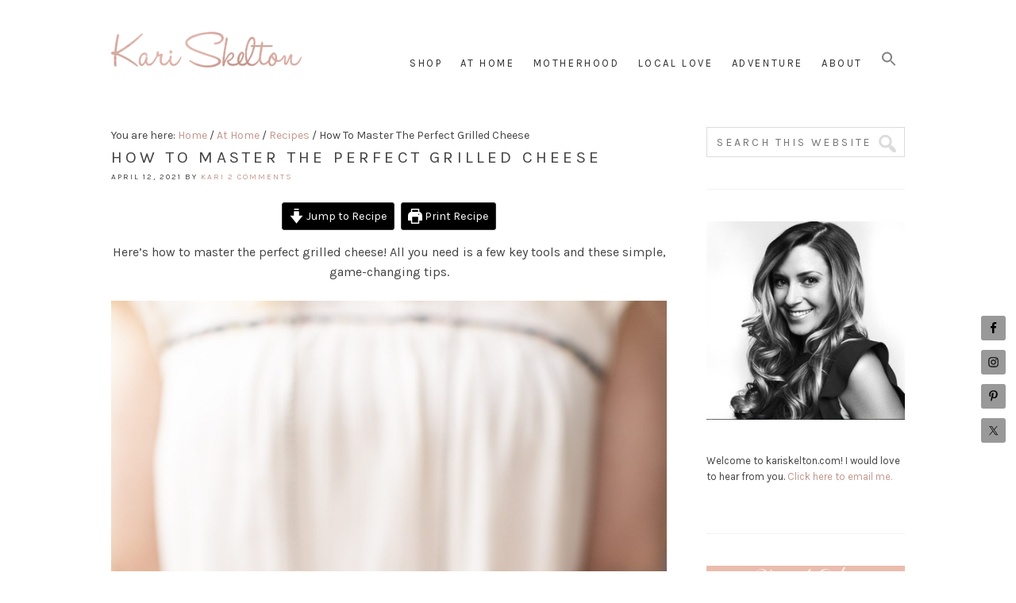

--- FILE ---
content_type: text/html; charset=UTF-8
request_url: https://kariskelton.com/how-to-master-the-perfect-grilled-cheese/
body_size: 28086
content:
<!DOCTYPE html>
<html lang="en-CA">
<head >
<meta charset="UTF-8" />
<meta name="viewport" content="width=device-width, initial-scale=1" />
<meta name='robots' content='index, follow, max-image-preview:large, max-snippet:-1, max-video-preview:-1' />

			<style type="text/css">
				.slide-excerpt { width: 90%; }
				.slide-excerpt { bottom: 0; }
				.slide-excerpt { right: 0; }
				.flexslider { max-width: 1100px; max-height: 600px; }
				.slide-image { max-height: 600px; }
			</style>
			<style type="text/css">
				@media only screen
				and (min-device-width : 320px)
				and (max-device-width : 480px) {
					.slide-excerpt { display: none !important; }
				}
			</style> 
	<!-- This site is optimized with the Yoast SEO Premium plugin v21.4 (Yoast SEO v26.8) - https://yoast.com/product/yoast-seo-premium-wordpress/ -->
	<title>How To Master The Perfect Grilled Cheese - Kari Skelton</title>
	<meta name="description" content="Here&#039;s how to master the perfect grilled cheese! All you need is a few key tools and these simple game-changing tips!" />
	<link rel="canonical" href="https://kariskelton.com/how-to-master-the-perfect-grilled-cheese/" />
	<meta property="og:locale" content="en_US" />
	<meta property="og:type" content="article" />
	<meta property="og:title" content="How To Master The Perfect Grilled Cheese" />
	<meta property="og:description" content="Here&#039;s how to master the perfect grilled cheese! All you need is a few key tools and these simple game-changing tips!" />
	<meta property="og:url" content="https://kariskelton.com/how-to-master-the-perfect-grilled-cheese/" />
	<meta property="og:site_name" content="Kari Skelton" />
	<meta property="article:publisher" content="https://www.facebook.com/kariskelton" />
	<meta property="article:author" content="https://www.facebook.com/kariskelton" />
	<meta property="article:published_time" content="2021-04-12T16:03:00+00:00" />
	<meta property="og:image" content="https://kariskelton.com/wp-content/uploads/2021/04/Kari-31MAR2021-9389-scaled.jpg" />
	<meta property="og:image:width" content="1707" />
	<meta property="og:image:height" content="2560" />
	<meta property="og:image:type" content="image/jpeg" />
	<meta name="author" content="Kari" />
	<meta name="twitter:label1" content="Written by" />
	<meta name="twitter:data1" content="Kari" />
	<meta name="twitter:label2" content="Est. reading time" />
	<meta name="twitter:data2" content="4 minutes" />
	<script type="application/ld+json" class="yoast-schema-graph">{"@context":"https://schema.org","@graph":[{"@type":"Article","@id":"https://kariskelton.com/how-to-master-the-perfect-grilled-cheese/#article","isPartOf":{"@id":"https://kariskelton.com/how-to-master-the-perfect-grilled-cheese/"},"author":{"name":"Kari","@id":"https://kariskelton.com/#/schema/person/75d920d28b308a995f0a9008416a0d12"},"headline":"How To Master The Perfect Grilled Cheese","datePublished":"2021-04-12T16:03:00+00:00","wordCount":605,"commentCount":2,"publisher":{"@id":"https://kariskelton.com/#/schema/person/75d920d28b308a995f0a9008416a0d12"},"image":{"@id":"https://kariskelton.com/how-to-master-the-perfect-grilled-cheese/#primaryimage"},"thumbnailUrl":"https://kariskelton.com/wp-content/uploads/2021/04/Kari-31MAR2021-9389-scaled.jpg","articleSection":["Meals","Recipes"],"inLanguage":"en-CA","potentialAction":[{"@type":"CommentAction","name":"Comment","target":["https://kariskelton.com/how-to-master-the-perfect-grilled-cheese/#respond"]}]},{"@type":"WebPage","@id":"https://kariskelton.com/how-to-master-the-perfect-grilled-cheese/","url":"https://kariskelton.com/how-to-master-the-perfect-grilled-cheese/","name":"How To Master The Perfect Grilled Cheese - Kari Skelton","isPartOf":{"@id":"https://kariskelton.com/#website"},"primaryImageOfPage":{"@id":"https://kariskelton.com/how-to-master-the-perfect-grilled-cheese/#primaryimage"},"image":{"@id":"https://kariskelton.com/how-to-master-the-perfect-grilled-cheese/#primaryimage"},"thumbnailUrl":"https://kariskelton.com/wp-content/uploads/2021/04/Kari-31MAR2021-9389-scaled.jpg","datePublished":"2021-04-12T16:03:00+00:00","description":"Here's how to master the perfect grilled cheese! All you need is a few key tools and these simple game-changing tips!","breadcrumb":{"@id":"https://kariskelton.com/how-to-master-the-perfect-grilled-cheese/#breadcrumb"},"inLanguage":"en-CA","potentialAction":[{"@type":"ReadAction","target":["https://kariskelton.com/how-to-master-the-perfect-grilled-cheese/"]}]},{"@type":"ImageObject","inLanguage":"en-CA","@id":"https://kariskelton.com/how-to-master-the-perfect-grilled-cheese/#primaryimage","url":"https://kariskelton.com/wp-content/uploads/2021/04/Kari-31MAR2021-9389-scaled.jpg","contentUrl":"https://kariskelton.com/wp-content/uploads/2021/04/Kari-31MAR2021-9389-scaled.jpg","width":1707,"height":2560},{"@type":"BreadcrumbList","@id":"https://kariskelton.com/how-to-master-the-perfect-grilled-cheese/#breadcrumb","itemListElement":[{"@type":"ListItem","position":1,"name":"Home","item":"https://kariskelton.com/"},{"@type":"ListItem","position":2,"name":"How To Master The Perfect Grilled Cheese"}]},{"@type":"WebSite","@id":"https://kariskelton.com/#website","url":"https://kariskelton.com/","name":"Kari Skelton","description":"Sharing ideas on style, parenting and adventure.","publisher":{"@id":"https://kariskelton.com/#/schema/person/75d920d28b308a995f0a9008416a0d12"},"potentialAction":[{"@type":"SearchAction","target":{"@type":"EntryPoint","urlTemplate":"https://kariskelton.com/?s={search_term_string}"},"query-input":{"@type":"PropertyValueSpecification","valueRequired":true,"valueName":"search_term_string"}}],"inLanguage":"en-CA"},{"@type":["Person","Organization"],"@id":"https://kariskelton.com/#/schema/person/75d920d28b308a995f0a9008416a0d12","name":"Kari","image":{"@type":"ImageObject","inLanguage":"en-CA","@id":"https://kariskelton.com/#/schema/person/image/","url":"https://secure.gravatar.com/avatar/1b85d543e254fb2e410588eb8685c7e0b68c31c3a552671c0c1b4c3d319b02b5?s=96&d=mm&r=g","contentUrl":"https://secure.gravatar.com/avatar/1b85d543e254fb2e410588eb8685c7e0b68c31c3a552671c0c1b4c3d319b02b5?s=96&d=mm&r=g","caption":"Kari"},"logo":{"@id":"https://kariskelton.com/#/schema/person/image/"},"sameAs":["https://kariskelton.com","https://www.facebook.com/kariskelton","https://x.com/kariskelton"]},{"@type":"Recipe","name":"How To Master The Perfect Grilled Cheese","author":{"@type":"Person","name":"Kari"},"description":"Here&#039;s how to master the perfect grilled cheese! All you need is a few key tools and these simple, game-changing tips.","datePublished":"2021-04-12T10:03:00+00:00","image":["https://kariskelton.com/wp-content/uploads/2021/04/Kari-31MAR2021-9299-scaled.jpg","https://kariskelton.com/wp-content/cache/thumbnails/2021/04/Kari-31MAR2021-9299-scaled-500x500-c.jpg","https://kariskelton.com/wp-content/cache/thumbnails/2021/04/Kari-31MAR2021-9299-scaled-500x375-c.jpg","https://kariskelton.com/wp-content/cache/thumbnails/2021/04/Kari-31MAR2021-9299-scaled-480x270-c.jpg"],"recipeIngredient":["butter (room temperature)","tons of cheese (grated. Try cheddar, mozza, gouda, or brie.)","sourdough loaf (sliced)"],"recipeInstructions":[{"@type":"HowToStep","text":"Butter one side of each slice of bread.","name":"Butter one side of each slice of bread.","url":"https://kariskelton.com/how-to-master-the-perfect-grilled-cheese/#wprm-recipe-16081-step-0-0"},{"@type":"HowToStep","text":"Use the large holes on your box grater to grate a ton of cheese.","name":"Use the large holes on your box grater to grate a ton of cheese.","url":"https://kariskelton.com/how-to-master-the-perfect-grilled-cheese/#wprm-recipe-16081-step-0-1"},{"@type":"HowToStep","text":"Cover one of the non-buttered sides of bread with your mound of cheese and top with the other slice (butter side out)","name":"Cover one of the non-buttered sides of bread with your mound of cheese and top with the other slice (butter side out)","url":"https://kariskelton.com/how-to-master-the-perfect-grilled-cheese/#wprm-recipe-16081-step-0-2"},{"@type":"HowToStep","text":"Pre-heat your pan for a couple of minutes on medium-low and then place your sandwich in the centre of your pan.","name":"Pre-heat your pan for a couple of minutes on medium-low and then place your sandwich in the centre of your pan.","url":"https://kariskelton.com/how-to-master-the-perfect-grilled-cheese/#wprm-recipe-16081-step-0-3"},{"@type":"HowToStep","text":"Cover your pan.","name":"Cover your pan.","url":"https://kariskelton.com/how-to-master-the-perfect-grilled-cheese/#wprm-recipe-16081-step-0-4"},{"@type":"HowToStep","text":"About two minutes later check to see if the bread on the bottom is golden brown. When it is, flip your sandwich and press down with a spatula. Fry for another minute or two (until the bottom is golden brown.","name":"About two minutes later check to see if the bread on the bottom is golden brown. When it is, flip your sandwich and press down with a spatula. Fry for another minute or two (until the bottom is golden brown.","url":"https://kariskelton.com/how-to-master-the-perfect-grilled-cheese/#wprm-recipe-16081-step-0-5"}],"aggregateRating":{"@type":"AggregateRating","ratingValue":"5","ratingCount":"1"},"@id":"https://kariskelton.com/how-to-master-the-perfect-grilled-cheese/#recipe","isPartOf":{"@id":"https://kariskelton.com/how-to-master-the-perfect-grilled-cheese/#article"},"mainEntityOfPage":"https://kariskelton.com/how-to-master-the-perfect-grilled-cheese/"}]}</script>
	<!-- / Yoast SEO Premium plugin. -->


<link rel='dns-prefetch' href='//stats.wp.com' />
<link rel='dns-prefetch' href='//fonts.googleapis.com' />
<link rel='dns-prefetch' href='//v0.wordpress.com' />
<link rel='dns-prefetch' href='//jetpack.wordpress.com' />
<link rel='dns-prefetch' href='//s0.wp.com' />
<link rel='dns-prefetch' href='//public-api.wordpress.com' />
<link rel='dns-prefetch' href='//0.gravatar.com' />
<link rel='dns-prefetch' href='//1.gravatar.com' />
<link rel='dns-prefetch' href='//2.gravatar.com' />
<link rel='dns-prefetch' href='//widgets.wp.com' />
<link rel="alternate" type="application/rss+xml" title="Kari Skelton &raquo; Feed" href="https://kariskelton.com/feed/" />
<link rel="alternate" type="application/rss+xml" title="Kari Skelton &raquo; Comments Feed" href="https://kariskelton.com/comments/feed/" />
<link rel="alternate" type="application/rss+xml" title="Kari Skelton &raquo; How To Master The Perfect Grilled Cheese Comments Feed" href="https://kariskelton.com/how-to-master-the-perfect-grilled-cheese/feed/" />
<link rel="alternate" title="oEmbed (JSON)" type="application/json+oembed" href="https://kariskelton.com/wp-json/oembed/1.0/embed?url=https%3A%2F%2Fkariskelton.com%2Fhow-to-master-the-perfect-grilled-cheese%2F" />
<link rel="alternate" title="oEmbed (XML)" type="text/xml+oembed" href="https://kariskelton.com/wp-json/oembed/1.0/embed?url=https%3A%2F%2Fkariskelton.com%2Fhow-to-master-the-perfect-grilled-cheese%2F&#038;format=xml" />
<script>(()=>{"use strict";const e=[400,500,600,700,800,900],t=e=>`wprm-min-${e}`,n=e=>`wprm-max-${e}`,s=new Set,o="ResizeObserver"in window,r=o?new ResizeObserver((e=>{for(const t of e)c(t.target)})):null,i=.5/(window.devicePixelRatio||1);function c(s){const o=s.getBoundingClientRect().width||0;for(let r=0;r<e.length;r++){const c=e[r],a=o<=c+i;o>c+i?s.classList.add(t(c)):s.classList.remove(t(c)),a?s.classList.add(n(c)):s.classList.remove(n(c))}}function a(e){s.has(e)||(s.add(e),r&&r.observe(e),c(e))}!function(e=document){e.querySelectorAll(".wprm-recipe").forEach(a)}();if(new MutationObserver((e=>{for(const t of e)for(const e of t.addedNodes)e instanceof Element&&(e.matches?.(".wprm-recipe")&&a(e),e.querySelectorAll?.(".wprm-recipe").forEach(a))})).observe(document.documentElement,{childList:!0,subtree:!0}),!o){let e=0;addEventListener("resize",(()=>{e&&cancelAnimationFrame(e),e=requestAnimationFrame((()=>s.forEach(c)))}),{passive:!0})}})();</script><style id='wp-img-auto-sizes-contain-inline-css' type='text/css'>
img:is([sizes=auto i],[sizes^="auto," i]){contain-intrinsic-size:3000px 1500px}
/*# sourceURL=wp-img-auto-sizes-contain-inline-css */
</style>
<link rel='stylesheet' id='jetpack_related-posts-css' href='https://kariskelton.com/wp-content/plugins/jetpack/modules/related-posts/related-posts.css?ver=20240116' type='text/css' media='all' />
<link rel='stylesheet' id='sbi_styles-css' href='https://kariskelton.com/wp-content/plugins/instagram-feed/css/sbi-styles.min.css?ver=6.10.0' type='text/css' media='all' />
<link rel='stylesheet' id='genesis-simple-share-plugin-css-css' href='https://kariskelton.com/wp-content/plugins/genesis-simple-share/assets/css/share.min.css?ver=0.1.0' type='text/css' media='all' />
<link rel='stylesheet' id='genesis-simple-share-genericons-css-css' href='https://kariskelton.com/wp-content/plugins/genesis-simple-share/assets/css/genericons.min.css?ver=0.1.0' type='text/css' media='all' />
<link rel='stylesheet' id='simply-pro-theme-css' href='https://kariskelton.com/wp-content/themes/simply-pro/style.css?ver=1.0.0' type='text/css' media='all' />
<style id='wp-emoji-styles-inline-css' type='text/css'>

	img.wp-smiley, img.emoji {
		display: inline !important;
		border: none !important;
		box-shadow: none !important;
		height: 1em !important;
		width: 1em !important;
		margin: 0 0.07em !important;
		vertical-align: -0.1em !important;
		background: none !important;
		padding: 0 !important;
	}
/*# sourceURL=wp-emoji-styles-inline-css */
</style>
<style id='wp-block-library-inline-css' type='text/css'>
:root{--wp-block-synced-color:#7a00df;--wp-block-synced-color--rgb:122,0,223;--wp-bound-block-color:var(--wp-block-synced-color);--wp-editor-canvas-background:#ddd;--wp-admin-theme-color:#007cba;--wp-admin-theme-color--rgb:0,124,186;--wp-admin-theme-color-darker-10:#006ba1;--wp-admin-theme-color-darker-10--rgb:0,107,160.5;--wp-admin-theme-color-darker-20:#005a87;--wp-admin-theme-color-darker-20--rgb:0,90,135;--wp-admin-border-width-focus:2px}@media (min-resolution:192dpi){:root{--wp-admin-border-width-focus:1.5px}}.wp-element-button{cursor:pointer}:root .has-very-light-gray-background-color{background-color:#eee}:root .has-very-dark-gray-background-color{background-color:#313131}:root .has-very-light-gray-color{color:#eee}:root .has-very-dark-gray-color{color:#313131}:root .has-vivid-green-cyan-to-vivid-cyan-blue-gradient-background{background:linear-gradient(135deg,#00d084,#0693e3)}:root .has-purple-crush-gradient-background{background:linear-gradient(135deg,#34e2e4,#4721fb 50%,#ab1dfe)}:root .has-hazy-dawn-gradient-background{background:linear-gradient(135deg,#faaca8,#dad0ec)}:root .has-subdued-olive-gradient-background{background:linear-gradient(135deg,#fafae1,#67a671)}:root .has-atomic-cream-gradient-background{background:linear-gradient(135deg,#fdd79a,#004a59)}:root .has-nightshade-gradient-background{background:linear-gradient(135deg,#330968,#31cdcf)}:root .has-midnight-gradient-background{background:linear-gradient(135deg,#020381,#2874fc)}:root{--wp--preset--font-size--normal:16px;--wp--preset--font-size--huge:42px}.has-regular-font-size{font-size:1em}.has-larger-font-size{font-size:2.625em}.has-normal-font-size{font-size:var(--wp--preset--font-size--normal)}.has-huge-font-size{font-size:var(--wp--preset--font-size--huge)}.has-text-align-center{text-align:center}.has-text-align-left{text-align:left}.has-text-align-right{text-align:right}.has-fit-text{white-space:nowrap!important}#end-resizable-editor-section{display:none}.aligncenter{clear:both}.items-justified-left{justify-content:flex-start}.items-justified-center{justify-content:center}.items-justified-right{justify-content:flex-end}.items-justified-space-between{justify-content:space-between}.screen-reader-text{border:0;clip-path:inset(50%);height:1px;margin:-1px;overflow:hidden;padding:0;position:absolute;width:1px;word-wrap:normal!important}.screen-reader-text:focus{background-color:#ddd;clip-path:none;color:#444;display:block;font-size:1em;height:auto;left:5px;line-height:normal;padding:15px 23px 14px;text-decoration:none;top:5px;width:auto;z-index:100000}html :where(.has-border-color){border-style:solid}html :where([style*=border-top-color]){border-top-style:solid}html :where([style*=border-right-color]){border-right-style:solid}html :where([style*=border-bottom-color]){border-bottom-style:solid}html :where([style*=border-left-color]){border-left-style:solid}html :where([style*=border-width]){border-style:solid}html :where([style*=border-top-width]){border-top-style:solid}html :where([style*=border-right-width]){border-right-style:solid}html :where([style*=border-bottom-width]){border-bottom-style:solid}html :where([style*=border-left-width]){border-left-style:solid}html :where(img[class*=wp-image-]){height:auto;max-width:100%}:where(figure){margin:0 0 1em}html :where(.is-position-sticky){--wp-admin--admin-bar--position-offset:var(--wp-admin--admin-bar--height,0px)}@media screen and (max-width:600px){html :where(.is-position-sticky){--wp-admin--admin-bar--position-offset:0px}}

/*# sourceURL=wp-block-library-inline-css */
</style><style id='global-styles-inline-css' type='text/css'>
:root{--wp--preset--aspect-ratio--square: 1;--wp--preset--aspect-ratio--4-3: 4/3;--wp--preset--aspect-ratio--3-4: 3/4;--wp--preset--aspect-ratio--3-2: 3/2;--wp--preset--aspect-ratio--2-3: 2/3;--wp--preset--aspect-ratio--16-9: 16/9;--wp--preset--aspect-ratio--9-16: 9/16;--wp--preset--color--black: #000000;--wp--preset--color--cyan-bluish-gray: #abb8c3;--wp--preset--color--white: #ffffff;--wp--preset--color--pale-pink: #f78da7;--wp--preset--color--vivid-red: #cf2e2e;--wp--preset--color--luminous-vivid-orange: #ff6900;--wp--preset--color--luminous-vivid-amber: #fcb900;--wp--preset--color--light-green-cyan: #7bdcb5;--wp--preset--color--vivid-green-cyan: #00d084;--wp--preset--color--pale-cyan-blue: #8ed1fc;--wp--preset--color--vivid-cyan-blue: #0693e3;--wp--preset--color--vivid-purple: #9b51e0;--wp--preset--gradient--vivid-cyan-blue-to-vivid-purple: linear-gradient(135deg,rgb(6,147,227) 0%,rgb(155,81,224) 100%);--wp--preset--gradient--light-green-cyan-to-vivid-green-cyan: linear-gradient(135deg,rgb(122,220,180) 0%,rgb(0,208,130) 100%);--wp--preset--gradient--luminous-vivid-amber-to-luminous-vivid-orange: linear-gradient(135deg,rgb(252,185,0) 0%,rgb(255,105,0) 100%);--wp--preset--gradient--luminous-vivid-orange-to-vivid-red: linear-gradient(135deg,rgb(255,105,0) 0%,rgb(207,46,46) 100%);--wp--preset--gradient--very-light-gray-to-cyan-bluish-gray: linear-gradient(135deg,rgb(238,238,238) 0%,rgb(169,184,195) 100%);--wp--preset--gradient--cool-to-warm-spectrum: linear-gradient(135deg,rgb(74,234,220) 0%,rgb(151,120,209) 20%,rgb(207,42,186) 40%,rgb(238,44,130) 60%,rgb(251,105,98) 80%,rgb(254,248,76) 100%);--wp--preset--gradient--blush-light-purple: linear-gradient(135deg,rgb(255,206,236) 0%,rgb(152,150,240) 100%);--wp--preset--gradient--blush-bordeaux: linear-gradient(135deg,rgb(254,205,165) 0%,rgb(254,45,45) 50%,rgb(107,0,62) 100%);--wp--preset--gradient--luminous-dusk: linear-gradient(135deg,rgb(255,203,112) 0%,rgb(199,81,192) 50%,rgb(65,88,208) 100%);--wp--preset--gradient--pale-ocean: linear-gradient(135deg,rgb(255,245,203) 0%,rgb(182,227,212) 50%,rgb(51,167,181) 100%);--wp--preset--gradient--electric-grass: linear-gradient(135deg,rgb(202,248,128) 0%,rgb(113,206,126) 100%);--wp--preset--gradient--midnight: linear-gradient(135deg,rgb(2,3,129) 0%,rgb(40,116,252) 100%);--wp--preset--font-size--small: 13px;--wp--preset--font-size--medium: 20px;--wp--preset--font-size--large: 36px;--wp--preset--font-size--x-large: 42px;--wp--preset--spacing--20: 0.44rem;--wp--preset--spacing--30: 0.67rem;--wp--preset--spacing--40: 1rem;--wp--preset--spacing--50: 1.5rem;--wp--preset--spacing--60: 2.25rem;--wp--preset--spacing--70: 3.38rem;--wp--preset--spacing--80: 5.06rem;--wp--preset--shadow--natural: 6px 6px 9px rgba(0, 0, 0, 0.2);--wp--preset--shadow--deep: 12px 12px 50px rgba(0, 0, 0, 0.4);--wp--preset--shadow--sharp: 6px 6px 0px rgba(0, 0, 0, 0.2);--wp--preset--shadow--outlined: 6px 6px 0px -3px rgb(255, 255, 255), 6px 6px rgb(0, 0, 0);--wp--preset--shadow--crisp: 6px 6px 0px rgb(0, 0, 0);}:where(.is-layout-flex){gap: 0.5em;}:where(.is-layout-grid){gap: 0.5em;}body .is-layout-flex{display: flex;}.is-layout-flex{flex-wrap: wrap;align-items: center;}.is-layout-flex > :is(*, div){margin: 0;}body .is-layout-grid{display: grid;}.is-layout-grid > :is(*, div){margin: 0;}:where(.wp-block-columns.is-layout-flex){gap: 2em;}:where(.wp-block-columns.is-layout-grid){gap: 2em;}:where(.wp-block-post-template.is-layout-flex){gap: 1.25em;}:where(.wp-block-post-template.is-layout-grid){gap: 1.25em;}.has-black-color{color: var(--wp--preset--color--black) !important;}.has-cyan-bluish-gray-color{color: var(--wp--preset--color--cyan-bluish-gray) !important;}.has-white-color{color: var(--wp--preset--color--white) !important;}.has-pale-pink-color{color: var(--wp--preset--color--pale-pink) !important;}.has-vivid-red-color{color: var(--wp--preset--color--vivid-red) !important;}.has-luminous-vivid-orange-color{color: var(--wp--preset--color--luminous-vivid-orange) !important;}.has-luminous-vivid-amber-color{color: var(--wp--preset--color--luminous-vivid-amber) !important;}.has-light-green-cyan-color{color: var(--wp--preset--color--light-green-cyan) !important;}.has-vivid-green-cyan-color{color: var(--wp--preset--color--vivid-green-cyan) !important;}.has-pale-cyan-blue-color{color: var(--wp--preset--color--pale-cyan-blue) !important;}.has-vivid-cyan-blue-color{color: var(--wp--preset--color--vivid-cyan-blue) !important;}.has-vivid-purple-color{color: var(--wp--preset--color--vivid-purple) !important;}.has-black-background-color{background-color: var(--wp--preset--color--black) !important;}.has-cyan-bluish-gray-background-color{background-color: var(--wp--preset--color--cyan-bluish-gray) !important;}.has-white-background-color{background-color: var(--wp--preset--color--white) !important;}.has-pale-pink-background-color{background-color: var(--wp--preset--color--pale-pink) !important;}.has-vivid-red-background-color{background-color: var(--wp--preset--color--vivid-red) !important;}.has-luminous-vivid-orange-background-color{background-color: var(--wp--preset--color--luminous-vivid-orange) !important;}.has-luminous-vivid-amber-background-color{background-color: var(--wp--preset--color--luminous-vivid-amber) !important;}.has-light-green-cyan-background-color{background-color: var(--wp--preset--color--light-green-cyan) !important;}.has-vivid-green-cyan-background-color{background-color: var(--wp--preset--color--vivid-green-cyan) !important;}.has-pale-cyan-blue-background-color{background-color: var(--wp--preset--color--pale-cyan-blue) !important;}.has-vivid-cyan-blue-background-color{background-color: var(--wp--preset--color--vivid-cyan-blue) !important;}.has-vivid-purple-background-color{background-color: var(--wp--preset--color--vivid-purple) !important;}.has-black-border-color{border-color: var(--wp--preset--color--black) !important;}.has-cyan-bluish-gray-border-color{border-color: var(--wp--preset--color--cyan-bluish-gray) !important;}.has-white-border-color{border-color: var(--wp--preset--color--white) !important;}.has-pale-pink-border-color{border-color: var(--wp--preset--color--pale-pink) !important;}.has-vivid-red-border-color{border-color: var(--wp--preset--color--vivid-red) !important;}.has-luminous-vivid-orange-border-color{border-color: var(--wp--preset--color--luminous-vivid-orange) !important;}.has-luminous-vivid-amber-border-color{border-color: var(--wp--preset--color--luminous-vivid-amber) !important;}.has-light-green-cyan-border-color{border-color: var(--wp--preset--color--light-green-cyan) !important;}.has-vivid-green-cyan-border-color{border-color: var(--wp--preset--color--vivid-green-cyan) !important;}.has-pale-cyan-blue-border-color{border-color: var(--wp--preset--color--pale-cyan-blue) !important;}.has-vivid-cyan-blue-border-color{border-color: var(--wp--preset--color--vivid-cyan-blue) !important;}.has-vivid-purple-border-color{border-color: var(--wp--preset--color--vivid-purple) !important;}.has-vivid-cyan-blue-to-vivid-purple-gradient-background{background: var(--wp--preset--gradient--vivid-cyan-blue-to-vivid-purple) !important;}.has-light-green-cyan-to-vivid-green-cyan-gradient-background{background: var(--wp--preset--gradient--light-green-cyan-to-vivid-green-cyan) !important;}.has-luminous-vivid-amber-to-luminous-vivid-orange-gradient-background{background: var(--wp--preset--gradient--luminous-vivid-amber-to-luminous-vivid-orange) !important;}.has-luminous-vivid-orange-to-vivid-red-gradient-background{background: var(--wp--preset--gradient--luminous-vivid-orange-to-vivid-red) !important;}.has-very-light-gray-to-cyan-bluish-gray-gradient-background{background: var(--wp--preset--gradient--very-light-gray-to-cyan-bluish-gray) !important;}.has-cool-to-warm-spectrum-gradient-background{background: var(--wp--preset--gradient--cool-to-warm-spectrum) !important;}.has-blush-light-purple-gradient-background{background: var(--wp--preset--gradient--blush-light-purple) !important;}.has-blush-bordeaux-gradient-background{background: var(--wp--preset--gradient--blush-bordeaux) !important;}.has-luminous-dusk-gradient-background{background: var(--wp--preset--gradient--luminous-dusk) !important;}.has-pale-ocean-gradient-background{background: var(--wp--preset--gradient--pale-ocean) !important;}.has-electric-grass-gradient-background{background: var(--wp--preset--gradient--electric-grass) !important;}.has-midnight-gradient-background{background: var(--wp--preset--gradient--midnight) !important;}.has-small-font-size{font-size: var(--wp--preset--font-size--small) !important;}.has-medium-font-size{font-size: var(--wp--preset--font-size--medium) !important;}.has-large-font-size{font-size: var(--wp--preset--font-size--large) !important;}.has-x-large-font-size{font-size: var(--wp--preset--font-size--x-large) !important;}
/*# sourceURL=global-styles-inline-css */
</style>

<style id='classic-theme-styles-inline-css' type='text/css'>
/*! This file is auto-generated */
.wp-block-button__link{color:#fff;background-color:#32373c;border-radius:9999px;box-shadow:none;text-decoration:none;padding:calc(.667em + 2px) calc(1.333em + 2px);font-size:1.125em}.wp-block-file__button{background:#32373c;color:#fff;text-decoration:none}
/*# sourceURL=/wp-includes/css/classic-themes.min.css */
</style>
<link rel='stylesheet' id='wprm-public-css' href='https://kariskelton.com/wp-content/plugins/wp-recipe-maker/dist/public-modern.css?ver=10.3.2' type='text/css' media='all' />
<link rel='stylesheet' id='contact-form-7-css' href='https://kariskelton.com/wp-content/plugins/contact-form-7/includes/css/styles.css?ver=6.1.4' type='text/css' media='all' />
<link rel='stylesheet' id='jpibfi-style-css' href='https://kariskelton.com/wp-content/plugins/jquery-pin-it-button-for-images/css/client.css?ver=3.0.6' type='text/css' media='all' />
<link rel='stylesheet' id='ivory-search-styles-css' href='https://kariskelton.com/wp-content/plugins/add-search-to-menu/public/css/ivory-search.min.css?ver=5.5.13' type='text/css' media='all' />
<link rel='stylesheet' id='wc-shortcodes-style-css' href='https://kariskelton.com/wp-content/plugins/wc-shortcodes/public/assets/css/style.css?ver=3.46' type='text/css' media='all' />
<link rel='stylesheet' id='dashicons-css' href='https://kariskelton.com/wp-includes/css/dashicons.min.css?ver=6.9' type='text/css' media='all' />
<link rel='stylesheet' id='fonts-css' href='https://fonts.googleapis.com/css?family=Karla%3A400%2C400italic%2C700%2C700italic&#038;ver=6.9' type='text/css' media='all' />
<link rel='stylesheet' id='jetpack_likes-css' href='https://kariskelton.com/wp-content/plugins/jetpack/modules/likes/style.css?ver=15.4' type='text/css' media='all' />
<link rel='stylesheet' id='simple-social-icons-font-css' href='https://kariskelton.com/wp-content/plugins/simple-social-icons/css/style.css?ver=4.0.0' type='text/css' media='all' />
<link rel='stylesheet' id='jetpack-subscriptions-css' href='https://kariskelton.com/wp-content/plugins/jetpack/_inc/build/subscriptions/subscriptions.min.css?ver=15.4' type='text/css' media='all' />
<link rel='stylesheet' id='wordpresscanvas-font-awesome-css' href='https://kariskelton.com/wp-content/plugins/wc-shortcodes/public/assets/css/font-awesome.min.css?ver=4.7.0' type='text/css' media='all' />
<link rel='stylesheet' id='slider_styles-css' href='https://kariskelton.com/wp-content/plugins/genesis-responsive-slider/assets/style.css?ver=1.0.1' type='text/css' media='all' />
<script type="text/javascript" id="jetpack_related-posts-js-extra">
/* <![CDATA[ */
var related_posts_js_options = {"post_heading":"h4"};
//# sourceURL=jetpack_related-posts-js-extra
/* ]]> */
</script>
<script type="text/javascript" src="https://kariskelton.com/wp-content/plugins/jetpack/_inc/build/related-posts/related-posts.min.js?ver=20240116" id="jetpack_related-posts-js"></script>
<script type="text/javascript" src="https://kariskelton.com/wp-includes/js/jquery/jquery.min.js?ver=3.7.1" id="jquery-core-js"></script>
<script type="text/javascript" src="https://kariskelton.com/wp-includes/js/jquery/jquery-migrate.min.js?ver=3.4.1" id="jquery-migrate-js"></script>
<script type="text/javascript" src="https://kariskelton.com/wp-content/plugins/genesis-simple-share/assets/js/sharrre/jquery.sharrre.min.js?ver=0.1.0" id="genesis-simple-share-plugin-js-js"></script>
<script type="text/javascript" src="https://kariskelton.com/wp-content/plugins/genesis-simple-share/assets/js/waypoints.min.js?ver=0.1.0" id="genesis-simple-share-waypoint-js-js"></script>
<link rel="https://api.w.org/" href="https://kariskelton.com/wp-json/" /><link rel="alternate" title="JSON" type="application/json" href="https://kariskelton.com/wp-json/wp/v2/posts/16074" /><link rel="EditURI" type="application/rsd+xml" title="RSD" href="https://kariskelton.com/xmlrpc.php?rsd" />
<meta name="generator" content="WordPress 6.9" />
<link rel='shortlink' href='https://kariskelton.com/?p=16074' />
<style type="text/css">
	a.pinit-button.custom span {
		}

	.pinit-hover {
		opacity: 0.8 !important;
		filter: alpha(opacity=80) !important;
	}
	a.pinit-button {
	border-bottom: 0 !important;
	box-shadow: none !important;
	margin-bottom: 0 !important;
}
a.pinit-button::after {
    display: none;
}</style>
		<style type="text/css"> .tippy-box[data-theme~="wprm"] { background-color: #333333; color: #FFFFFF; } .tippy-box[data-theme~="wprm"][data-placement^="top"] > .tippy-arrow::before { border-top-color: #333333; } .tippy-box[data-theme~="wprm"][data-placement^="bottom"] > .tippy-arrow::before { border-bottom-color: #333333; } .tippy-box[data-theme~="wprm"][data-placement^="left"] > .tippy-arrow::before { border-left-color: #333333; } .tippy-box[data-theme~="wprm"][data-placement^="right"] > .tippy-arrow::before { border-right-color: #333333; } .tippy-box[data-theme~="wprm"] a { color: #FFFFFF; } .wprm-comment-rating svg { width: 18px !important; height: 18px !important; } img.wprm-comment-rating { width: 90px !important; height: 18px !important; } body { --comment-rating-star-color: #343434; } body { --wprm-popup-font-size: 16px; } body { --wprm-popup-background: #ffffff; } body { --wprm-popup-title: #000000; } body { --wprm-popup-content: #444444; } body { --wprm-popup-button-background: #444444; } body { --wprm-popup-button-text: #ffffff; } body { --wprm-popup-accent: #747B2D; }</style><style type="text/css">.wprm-glossary-term {color: #5A822B;text-decoration: underline;cursor: help;}</style>	<style>img#wpstats{display:none}</style>
		<style type="text/css">.site-title { background: url(https://kariskelton.com/wp-content/uploads/2017/01/logo-3.png) no-repeat !important; }</style>
<style type="text/css">

a,
.genesis-nav-menu > li a,
.genesis-nav-menu .current-menu-item > a,
.genesis-nav-menu .sub-menu > li a,
.archive-pagination li a {
    color: #c3978e;
}

a:hover,
.genesis-nav-menu > li a:hover,
.genesis-nav-menu .current-menu-item > a:hover,
.genesis-nav-menu .sub-menu > li a:hover,
.genesis-nav-menu .sub-menu .current-menu-item > a:hover,
.archive-pagination li a:hover {
    color: ;
}

button,
input[type="button"],
input[type="reset"],
input[type="submit"],
.button {
    background: #e9bcad;
    color: #ffffff;
    border-color: #e9bcad;
}

button:hover,
input:hover[type="button"],
input:hover[type="reset"],
input:hover[type="submit"],
.button:hover {
    background: #e9bcad;
    border-color: #e9bcad;
}

.styledSelect:active,
.styledSelect.active,
input:focus,
textarea:focus {
    border-color: #c3978e;
}

.site-header {
    background: ;
}

.site-header .site-title a {
    color: ;
}

.site-header .genesis-nav-menu > li > a,
.icon-responsive-nav {
    color: #2d2d2d;
}

.genesis-nav-menu > li a:hover,
.genesis-nav-menu .current-menu-item > a:hover,
.genesis-nav-menu .sub-menu > li a:hover,
.genesis-nav-menu .sub-menu .current-menu-item > a:hover,
.archive-pagination li a:hover {
    color: #e9bcad;
}

.site-footer,
.footer-widgets {
    background: ;
    color: ;
}

</style>
<link rel="icon" href="https://kariskelton.com/wp-content/cache/thumbnails/2017/01/ks-browser-logo-1-32x32.png" sizes="32x32" />
<link rel="icon" href="https://kariskelton.com/wp-content/cache/thumbnails/2017/01/ks-browser-logo-1-192x192.png" sizes="192x192" />
<link rel="apple-touch-icon" href="https://kariskelton.com/wp-content/cache/thumbnails/2017/01/ks-browser-logo-1-180x180.png" />
<meta name="msapplication-TileImage" content="https://kariskelton.com/wp-content/cache/thumbnails/2017/01/ks-browser-logo-1-270x270.png" />
		<style type="text/css" id="wp-custom-css">
			/*
You can add your own CSS here.

Click the help icon above to learn more.
*/
.header-image .title-area {
    max-width: 240px;
}

.entry-content p {
	font-size:16px;
}

.entry-content ul li {
	font-size:16px;
}

.genesis-nav-menu > li a {
	font-size:13px;
	color:#2d2d2d;
}

.genesis-nav-menu a {
    margin: 10px;
}

.genesis-nav-menu > .menu-item:first-child a {
	margin-left:10px;
}
h2 a {
	color:#2d2d2d;
}

.ddsig_wrap {
	text-align:center;
}

.ddsig_wrap img {
	width:15%;
	margin-bottom:10px;
}

.entry-content p a {
    font-weight: bold;
}
.entry-content i {
	font-size:16px;
}
.entry-content {
	font-size:16px;
}

#text-3 {
	margin-bottom: 0;
	padding-bottom:0;
	margin-top:10px;
}

blockquote {
  background: #f9f9f9;
  border-left: 10px solid #ccc;
  margin: 1.5em 10px;
	font-size:16px;
  padding: 0.5em 10px;
  quotes: "\201C""\201D""\2018""\2019";
}
blockquote:before {
  color: #ccc;
  content: open-quote;
  line-height: 0.1em;
  margin-right: 0.25em;
  vertical-align: -0.4em;
}

blockquote p {
  display: inline;
}

.post-31 h1 {
	display:none;
}

#genesis-responsive-slider .slide-excerpt-border {
	padding:0;
	margin:0;
}

#genesis-responsive-slider .slide-excerpt-border h2:after {
	border-bottom:0;
}

.wp-caption-text {
    text-align: left;
}

.site-inner {
    padding: 0px 0;
}

.genesis-nav-menu a {
    margin: 0 8px 0;
}

		</style>
		<link rel='stylesheet' id='wprmp-public-css' href='https://kariskelton.com/wp-content/plugins/wp-recipe-maker-premium/dist/public-pro.css?ver=9.1.0' type='text/css' media='all' />
</head>
<body data-rsssl=1 class="wp-singular post-template-default single single-post postid-16074 single-format-standard wp-theme-genesis wp-child-theme-simply-pro genesis wc-shortcodes-font-awesome-enabled custom-header header-image header-full-width content-sidebar genesis-breadcrumbs-visible genesis-footer-widgets-visible"><div class="site-container"><header class="site-header"><div class="wrap"><div class="title-area"><p class="site-title"><a href="https://kariskelton.com/">Kari Skelton</a></p></div><nav class="nav-primary" aria-label="Main"><div class="wrap"><ul id="menu-adventure" class="menu genesis-nav-menu menu-primary"><li id="menu-item-9253" class="menu-item menu-item-type-taxonomy menu-item-object-category menu-item-has-children menu-item-9253"><a href="https://kariskelton.com/category/style/"><span >Shop</span></a>
<ul class="sub-menu">
	<li id="menu-item-9255" class="menu-item menu-item-type-taxonomy menu-item-object-category menu-item-9255"><a href="https://kariskelton.com/category/style/my-style/"><span >My Style</span></a></li>
	<li id="menu-item-9254" class="menu-item menu-item-type-taxonomy menu-item-object-category menu-item-9254"><a href="https://kariskelton.com/category/style/kids-style/"><span >Kids Style</span></a></li>
	<li id="menu-item-11240" class="menu-item menu-item-type-taxonomy menu-item-object-category menu-item-11240"><a href="https://kariskelton.com/category/style/gift-guides/"><span >Gift Ideas</span></a></li>
</ul>
</li>
<li id="menu-item-11236" class="menu-item menu-item-type-taxonomy menu-item-object-category current-post-ancestor menu-item-has-children menu-item-11236"><a href="https://kariskelton.com/category/at-home/"><span >At Home</span></a>
<ul class="sub-menu">
	<li id="menu-item-9267" class="menu-item menu-item-type-taxonomy menu-item-object-category current-post-ancestor current-menu-parent current-post-parent menu-item-has-children menu-item-9267"><a href="https://kariskelton.com/category/at-home/recipes/"><span >Recipes</span></a>
	<ul class="sub-menu">
		<li id="menu-item-9270" class="menu-item menu-item-type-taxonomy menu-item-object-category menu-item-9270"><a href="https://kariskelton.com/category/at-home/recipes/snacks/"><span >Snacks</span></a></li>
		<li id="menu-item-9271" class="menu-item menu-item-type-taxonomy menu-item-object-category menu-item-9271"><a href="https://kariskelton.com/category/at-home/recipes/treats/"><span >Treats</span></a></li>
		<li id="menu-item-9269" class="menu-item menu-item-type-taxonomy menu-item-object-category current-post-ancestor current-menu-parent current-post-parent menu-item-9269"><a href="https://kariskelton.com/category/at-home/recipes/meals/"><span >Meals</span></a></li>
		<li id="menu-item-9268" class="menu-item menu-item-type-taxonomy menu-item-object-category menu-item-9268"><a href="https://kariskelton.com/category/at-home/recipes/cocktails/"><span >Cocktails</span></a></li>
	</ul>
</li>
	<li id="menu-item-11238" class="menu-item menu-item-type-taxonomy menu-item-object-category menu-item-11238"><a href="https://kariskelton.com/category/at-home/home-style/"><span >Home Style</span></a></li>
	<li id="menu-item-9263" class="menu-item menu-item-type-taxonomy menu-item-object-category menu-item-9263"><a href="https://kariskelton.com/category/at-home/kids-craft-and-learn/"><span >DIY Projects</span></a></li>
	<li id="menu-item-11237" class="menu-item menu-item-type-taxonomy menu-item-object-category menu-item-11237"><a href="https://kariskelton.com/category/at-home/gardening-outdoor-design/"><span >Gardening + Outdoor Design</span></a></li>
	<li id="menu-item-11239" class="menu-item menu-item-type-taxonomy menu-item-object-category menu-item-11239"><a href="https://kariskelton.com/category/at-home/seasonal-decor/"><span >Seasonal Decor</span></a></li>
	<li id="menu-item-17821" class="menu-item menu-item-type-taxonomy menu-item-object-category menu-item-17821"><a href="https://kariskelton.com/category/everything-christmas/"><span >Everything Christmas!</span></a></li>
</ul>
</li>
<li id="menu-item-9262" class="menu-item menu-item-type-taxonomy menu-item-object-category menu-item-has-children menu-item-9262"><a href="https://kariskelton.com/category/motherhood/"><span >Motherhood</span></a>
<ul class="sub-menu">
	<li id="menu-item-9264" class="menu-item menu-item-type-taxonomy menu-item-object-category menu-item-9264"><a href="https://kariskelton.com/category/motherhood/parenting-chats/"><span >Parenting Chats</span></a></li>
	<li id="menu-item-9265" class="menu-item menu-item-type-taxonomy menu-item-object-category menu-item-9265"><a href="https://kariskelton.com/category/motherhood/self-care-motherhood/"><span >Self-Care</span></a></li>
	<li id="menu-item-9266" class="menu-item menu-item-type-taxonomy menu-item-object-category menu-item-9266"><a href="https://kariskelton.com/category/motherhood/time-savers/"><span >Time-Savers</span></a></li>
</ul>
</li>
<li id="menu-item-9276" class="menu-item menu-item-type-taxonomy menu-item-object-category menu-item-has-children menu-item-9276"><a href="https://kariskelton.com/category/local-love/"><span >Local Love</span></a>
<ul class="sub-menu">
	<li id="menu-item-9278" class="menu-item menu-item-type-taxonomy menu-item-object-category menu-item-9278"><a href="https://kariskelton.com/category/local-love/local-love-list/"><span >Local Love List</span></a></li>
	<li id="menu-item-9280" class="menu-item menu-item-type-taxonomy menu-item-object-category menu-item-9280"><a href="https://kariskelton.com/category/local-love/shop-local/"><span >Shop Local</span></a></li>
	<li id="menu-item-9277" class="menu-item menu-item-type-taxonomy menu-item-object-category menu-item-9277"><a href="https://kariskelton.com/category/local-love/dine-local/"><span >Eat Local</span></a></li>
	<li id="menu-item-9279" class="menu-item menu-item-type-taxonomy menu-item-object-category menu-item-9279"><a href="https://kariskelton.com/category/local-love/play-local/"><span >Play Local</span></a></li>
</ul>
</li>
<li id="menu-item-18784" class="menu-item menu-item-type-taxonomy menu-item-object-category menu-item-18784"><a href="https://kariskelton.com/category/adventure/"><span >Adventure</span></a></li>
<li id="menu-item-9281" class="menu-item menu-item-type-post_type menu-item-object-page menu-item-9281"><a href="https://kariskelton.com/about/"><span >About</span></a></li>
<li class=" astm-search-menu is-menu is-dropdown menu-item"><a href="#" role="button" aria-label="Search Icon Link"><svg width="20" height="20" class="search-icon" role="img" viewBox="2 9 20 5" focusable="false" aria-label="Search">
						<path class="search-icon-path" d="M15.5 14h-.79l-.28-.27C15.41 12.59 16 11.11 16 9.5 16 5.91 13.09 3 9.5 3S3 5.91 3 9.5 5.91 16 9.5 16c1.61 0 3.09-.59 4.23-1.57l.27.28v.79l5 4.99L20.49 19l-4.99-5zm-6 0C7.01 14 5 11.99 5 9.5S7.01 5 9.5 5 14 7.01 14 9.5 11.99 14 9.5 14z"></path></svg></a><form  class="is-search-form is-form-style is-form-style-3 is-form-id-0 " action="https://kariskelton.com/" method="get" role="search" ><label for="is-search-input-0"><span class="is-screen-reader-text">Search for:</span><input  type="search" id="is-search-input-0" name="s" value="" class="is-search-input" placeholder="Search here..." autocomplete=off /></label><button type="submit" class="is-search-submit"><span class="is-screen-reader-text">Search Button</span><span class="is-search-icon"><svg focusable="false" aria-label="Search" xmlns="http://www.w3.org/2000/svg" viewBox="0 0 24 24" width="24px"><path d="M15.5 14h-.79l-.28-.27C15.41 12.59 16 11.11 16 9.5 16 5.91 13.09 3 9.5 3S3 5.91 3 9.5 5.91 16 9.5 16c1.61 0 3.09-.59 4.23-1.57l.27.28v.79l5 4.99L20.49 19l-4.99-5zm-6 0C7.01 14 5 11.99 5 9.5S7.01 5 9.5 5 14 7.01 14 9.5 11.99 14 9.5 14z"></path></svg></span></button></form></li></ul></div></nav></div></header><div class="site-inner"><div class="wrap"><div class="content-sidebar-wrap"><main class="content"><div class="breadcrumb">You are here: <span class="breadcrumb-link-wrap"><a class="breadcrumb-link" href="https://kariskelton.com/"><span class="breadcrumb-link-text-wrap">Home</span></a><meta ></span> <span aria-label="breadcrumb separator">/</span> <span class="breadcrumb-link-wrap"><a class="breadcrumb-link" href="https://kariskelton.com/category/at-home/"><span class="breadcrumb-link-text-wrap">At Home</span></a><meta ></span> <span aria-label="breadcrumb separator">/</span> <span class="breadcrumb-link-wrap"><a class="breadcrumb-link" href="https://kariskelton.com/category/at-home/recipes/"><span class="breadcrumb-link-text-wrap">Recipes</span></a><meta ></span> <span aria-label="breadcrumb separator">/</span> How To Master The Perfect Grilled Cheese</div><article class="post-16074 post type-post status-publish format-standard has-post-thumbnail category-meals category-recipes entry" aria-label="How To Master The Perfect Grilled Cheese"><header class="entry-header"><h1 class="entry-title">How To Master The Perfect Grilled Cheese</h1>
<p class="entry-meta"><time class="entry-time">April 12, 2021</time> By <span class="entry-author"><a href="https://kariskelton.com/author/kari/" class="entry-author-link" rel="author"><span class="entry-author-name">Kari</span></a></span> <span class="entry-comments-link"><a href="https://kariskelton.com/how-to-master-the-perfect-grilled-cheese/#comments">2 Comments</a></span> </p></header><div class="entry-content"><div class="wprm-recipe wprm-recipe-snippet wprm-recipe-template-snippet-basic-buttons"><a href="#recipe" data-recipe="16081" style="color: #ffffff;background-color: #000000;border-color: #333333;border-radius: 3px;padding: 5px 8px;" class="wprm-recipe-jump wprm-recipe-link wprm-jump-to-recipe-shortcode wprm-block-text-normal wprm-recipe-jump-inline-button wprm-recipe-link-inline-button wprm-color-accent"><span class="wprm-recipe-icon wprm-recipe-jump-icon"><svg xmlns="http://www.w3.org/2000/svg" width="16" height="16" viewBox="0 0 24 24"><g class="nc-icon-wrapper" fill="#ffffff"><path data-color="color-2" d="M9,2h6c0.6,0,1-0.4,1-1s-0.4-1-1-1H9C8.4,0,8,0.4,8,1S8.4,2,9,2z"></path> <path fill="#ffffff" d="M16,11V5c0-0.6-0.4-1-1-1H9C8.4,4,8,4.4,8,5v6H1.9L12,23.6L22.1,11H16z"></path></g></svg></span> Jump to Recipe</a>

<a href="https://kariskelton.com/wprm_print/how-to-master-the-perfect-grilled-cheese" style="color: #ffffff;background-color: #000000;border-color: #333333;border-radius: 3px;padding: 5px 8px;" class="wprm-recipe-print wprm-recipe-link wprm-print-recipe-shortcode wprm-block-text-normal wprm-recipe-print-inline-button wprm-recipe-link-inline-button wprm-color-accent" data-recipe-id="16081" data-template="" target="_blank" rel="nofollow"><span class="wprm-recipe-icon wprm-recipe-print-icon"><svg xmlns="http://www.w3.org/2000/svg" xmlns:xlink="http://www.w3.org/1999/xlink" x="0px" y="0px" width="16px" height="16px" viewBox="0 0 24 24"><g ><path fill="#ffffff" d="M19,5.09V1c0-0.552-0.448-1-1-1H6C5.448,0,5,0.448,5,1v4.09C2.167,5.569,0,8.033,0,11v7c0,0.552,0.448,1,1,1h4v4c0,0.552,0.448,1,1,1h12c0.552,0,1-0.448,1-1v-4h4c0.552,0,1-0.448,1-1v-7C24,8.033,21.833,5.569,19,5.09z M7,2h10v3H7V2z M17,22H7v-9h10V22z M18,10c-0.552,0-1-0.448-1-1c0-0.552,0.448-1,1-1s1,0.448,1,1C19,9.552,18.552,10,18,10z"/></g></svg></span> Print Recipe</a></div><input class="jpibfi" type="hidden"><p style="text-align: center;">Here&#8217;s how to master the perfect grilled cheese! All you need is a few key tools and these simple, game-changing tips.</p>
<p style="text-align: left;"><img decoding="async" class="aligncenter wp-image-16064 size-full" src="https://kariskelton.com/wp-content/uploads/2021/04/Kari-31MAR2021-9354-scaled.jpg" alt="how to master the perfect grilled cheese-1" width="1707" height="2560" data-jpibfi-post-excerpt="" data-jpibfi-post-url="https://kariskelton.com/how-to-master-the-perfect-grilled-cheese/" data-jpibfi-post-title="How To Master The Perfect Grilled Cheese" data-jpibfi-src="https://kariskelton.com/wp-content/uploads/2021/04/Kari-31MAR2021-9354-scaled.jpg" >Happy National Grilled Cheese Day! I don&#8217;t know about you, but there&#8217;s something so comforting about a grilled cheese sandwich. It transports me back to coming home from school on a chilly day and mom or dad whipping up grilled cheese and tomato soup! This sandwich checks so many boxes: easy, totally delicious, and kid-approved (at least at our house).</p>
<p style="text-align: left;">The key to mastering the art of the grilled cheese sandwich lies in a few simple techniques, including<strong> grating your cheese instead of slicing! </strong>My grilled cheese sandwich game went next level with this little trick. It makes such a difference! You&#8217;ll find more tips further down in this post.</p>
<h2><img decoding="async" class="aligncenter wp-image-16048 size-full" src="https://kariskelton.com/wp-content/uploads/2021/04/Kari-31MAR2021-9299-scaled.jpg" alt="how to master the perfect grilled cheese-2" width="2048" height="2560" data-jpibfi-post-excerpt="" data-jpibfi-post-url="https://kariskelton.com/how-to-master-the-perfect-grilled-cheese/" data-jpibfi-post-title="How To Master The Perfect Grilled Cheese" data-jpibfi-src="https://kariskelton.com/wp-content/uploads/2021/04/Kari-31MAR2021-9299-scaled.jpg" srcset="https://kariskelton.com/wp-content/uploads/2021/04/Kari-31MAR2021-9299-scaled.jpg 2048w, https://kariskelton.com/wp-content/uploads/2021/04/Kari-31MAR2021-9299-240x300.jpg 240w, https://kariskelton.com/wp-content/uploads/2021/04/Kari-31MAR2021-9299-819x1024.jpg 819w, https://kariskelton.com/wp-content/uploads/2021/04/Kari-31MAR2021-9299-768x960.jpg 768w, https://kariskelton.com/wp-content/uploads/2021/04/Kari-31MAR2021-9299-1229x1536.jpg 1229w, https://kariskelton.com/wp-content/uploads/2021/04/Kari-31MAR2021-9299-1638x2048.jpg 1638w" sizes="(max-width: 2048px) 100vw, 2048px" />You&#8217;ll Need:</h2>
<ul>
<li>butter, room temperature</li>
<li>tons of cheese, grated (I used cheddar for this one but Mozza, gouda, or brie are nice options too)</li>
<li>sourdough bread, sliced</li>
<li>non-stick frying pan</li>
<li>spatula</li>
</ul>
<h2><img loading="lazy" decoding="async" class="aligncenter wp-image-16076 size-full" src="https://kariskelton.com/wp-content/uploads/2021/04/1_-Butter-one-side-of-each-slice-of-bread.jpg" alt="how to master the perfect grilled cheese-3" width="2000" height="1600" data-jpibfi-post-excerpt="" data-jpibfi-post-url="https://kariskelton.com/how-to-master-the-perfect-grilled-cheese/" data-jpibfi-post-title="How To Master The Perfect Grilled Cheese" data-jpibfi-src="https://kariskelton.com/wp-content/uploads/2021/04/1_-Butter-one-side-of-each-slice-of-bread.jpg" srcset="https://kariskelton.com/wp-content/uploads/2021/04/1_-Butter-one-side-of-each-slice-of-bread.jpg 2000w, https://kariskelton.com/wp-content/uploads/2021/04/1_-Butter-one-side-of-each-slice-of-bread-300x240.jpg 300w, https://kariskelton.com/wp-content/uploads/2021/04/1_-Butter-one-side-of-each-slice-of-bread-1024x819.jpg 1024w, https://kariskelton.com/wp-content/uploads/2021/04/1_-Butter-one-side-of-each-slice-of-bread-768x614.jpg 768w, https://kariskelton.com/wp-content/uploads/2021/04/1_-Butter-one-side-of-each-slice-of-bread-1536x1229.jpg 1536w" sizes="auto, (max-width: 2000px) 100vw, 2000px" />Directions:</h2>
<ul>
<li>Butter one side of each slice of bread.</li>
<li>Use the large holes on your box grater to grate a ton of cheese.</li>
<li>Cover one of the non-buttered sides of bread with your mound of cheese and top with the other slice (butter side out).</li>
<li>Pre-heat your pan for a couple of minutes on medium-low and then place your sandwich in the centre of your pan.</li>
<li>Cover your pan to ensure your bread and cheese are melting at the same rate.</li>
<li>About two minutes later check to see if the bread on the bottom is golden brown. When it is, flip your sandwich and press down with a spatula.</li>
<li>Fry for another minute or two (until the bottom is golden brown).</li>
</ul>
<h2><img loading="lazy" decoding="async" class="aligncenter wp-image-16080 size-full" src="https://kariskelton.com/wp-content/uploads/2021/04/1_-Butter-one-side-of-each-slice-of-bread.png" alt="how to master the perfect grilled cheese-4" width="2000" height="1600" data-jpibfi-post-excerpt="" data-jpibfi-post-url="https://kariskelton.com/how-to-master-the-perfect-grilled-cheese/" data-jpibfi-post-title="How To Master The Perfect Grilled Cheese" data-jpibfi-src="https://kariskelton.com/wp-content/uploads/2021/04/1_-Butter-one-side-of-each-slice-of-bread.png" srcset="https://kariskelton.com/wp-content/uploads/2021/04/1_-Butter-one-side-of-each-slice-of-bread.png 2000w, https://kariskelton.com/wp-content/uploads/2021/04/1_-Butter-one-side-of-each-slice-of-bread-300x240.png 300w, https://kariskelton.com/wp-content/uploads/2021/04/1_-Butter-one-side-of-each-slice-of-bread-1024x819.png 1024w, https://kariskelton.com/wp-content/uploads/2021/04/1_-Butter-one-side-of-each-slice-of-bread-768x614.png 768w, https://kariskelton.com/wp-content/uploads/2021/04/1_-Butter-one-side-of-each-slice-of-bread-1536x1229.png 1536w" sizes="auto, (max-width: 2000px) 100vw, 2000px" /><img loading="lazy" decoding="async" class="aligncenter wp-image-16055 size-full" style="color: #666666; font-size: 14px; font-weight: 400;" src="https://kariskelton.com/wp-content/uploads/2021/04/Kari-31MAR2021-9324-scaled.jpg" alt="how to master the perfect grilled cheese-5" width="1707" height="2560" data-jpibfi-post-excerpt="" data-jpibfi-post-url="https://kariskelton.com/how-to-master-the-perfect-grilled-cheese/" data-jpibfi-post-title="How To Master The Perfect Grilled Cheese" data-jpibfi-src="https://kariskelton.com/wp-content/uploads/2021/04/Kari-31MAR2021-9324-scaled.jpg" srcset="https://kariskelton.com/wp-content/uploads/2021/04/Kari-31MAR2021-9324-scaled.jpg 1707w, https://kariskelton.com/wp-content/uploads/2021/04/Kari-31MAR2021-9324-200x300.jpg 200w, https://kariskelton.com/wp-content/uploads/2021/04/Kari-31MAR2021-9324-683x1024.jpg 683w, https://kariskelton.com/wp-content/uploads/2021/04/Kari-31MAR2021-9324-768x1152.jpg 768w, https://kariskelton.com/wp-content/uploads/2021/04/Kari-31MAR2021-9324-1024x1536.jpg 1024w, https://kariskelton.com/wp-content/uploads/2021/04/Kari-31MAR2021-9324-1365x2048.jpg 1365w" sizes="auto, (max-width: 1707px) 100vw, 1707px" />More Grilled Cheese Tips</h2>
<ul>
<li>Make sure your butter is room temperature. This is essential.</li>
<li>Be sure to spread the butter right up to the edges of the bread to ensure even cooking and consistent flavour.</li>
<li>Use the large holes on your box grater.</li>
<li>Make sure to use a non-stick frying pan.</li>
<li>Mayo also works well as a butter alternative.</li>
</ul>
<p><img loading="lazy" decoding="async" class="aligncenter wp-image-16065 size-full" src="https://kariskelton.com/wp-content/uploads/2021/04/Kari-31MAR2021-9379-scaled.jpg" alt="" width="1707" height="2560" data-jpibfi-post-excerpt="" data-jpibfi-post-url="https://kariskelton.com/how-to-master-the-perfect-grilled-cheese/" data-jpibfi-post-title="How To Master The Perfect Grilled Cheese" data-jpibfi-src="https://kariskelton.com/wp-content/uploads/2021/04/Kari-31MAR2021-9379-scaled.jpg" srcset="https://kariskelton.com/wp-content/uploads/2021/04/Kari-31MAR2021-9379-scaled.jpg 1707w, https://kariskelton.com/wp-content/uploads/2021/04/Kari-31MAR2021-9379-200x300.jpg 200w, https://kariskelton.com/wp-content/uploads/2021/04/Kari-31MAR2021-9379-683x1024.jpg 683w, https://kariskelton.com/wp-content/uploads/2021/04/Kari-31MAR2021-9379-768x1152.jpg 768w, https://kariskelton.com/wp-content/uploads/2021/04/Kari-31MAR2021-9379-1024x1536.jpg 1024w, https://kariskelton.com/wp-content/uploads/2021/04/Kari-31MAR2021-9379-1365x2048.jpg 1365w" sizes="auto, (max-width: 1707px) 100vw, 1707px" /><em><a href="http://www.dallascurow.com/">photos: Dallas Curow</a></em></p>
<p style="text-align: center;">Pin this to your Yummy Sandwiches boards and <a href="http://pinterest.com/KariSkelton">follow me on Pinterest here!</a></p>
<p><img loading="lazy" decoding="async" class="aligncenter wp-image-16085 size-full" src="https://kariskelton.com/wp-content/uploads/2021/04/Typography-Pizza-Birthday-Pinterest-Graphic.png" alt="" width="1000" height="1500" data-jpibfi-post-excerpt="" data-jpibfi-post-url="https://kariskelton.com/how-to-master-the-perfect-grilled-cheese/" data-jpibfi-post-title="How To Master The Perfect Grilled Cheese" data-jpibfi-src="https://kariskelton.com/wp-content/uploads/2021/04/Typography-Pizza-Birthday-Pinterest-Graphic.png" srcset="https://kariskelton.com/wp-content/uploads/2021/04/Typography-Pizza-Birthday-Pinterest-Graphic.png 1000w, https://kariskelton.com/wp-content/uploads/2021/04/Typography-Pizza-Birthday-Pinterest-Graphic-200x300.png 200w, https://kariskelton.com/wp-content/uploads/2021/04/Typography-Pizza-Birthday-Pinterest-Graphic-683x1024.png 683w, https://kariskelton.com/wp-content/uploads/2021/04/Typography-Pizza-Birthday-Pinterest-Graphic-768x1152.png 768w" sizes="auto, (max-width: 1000px) 100vw, 1000px" /></p>
<p>&nbsp;</p>
<h2>Other Posts You&#8217;ll Love:</h2>
<p><a href="https://kariskelton.com/2019/01/24/the-best-damn-chicken-stock/">The Best Damn Chicken Stock</a></p>
<p><a href="https://kariskelton.com/2020/07/23/buzz-lightyear-birthday-party/">Throw A Super-Cool Buzz Lightyear Birthday Party</a></p>
<p><a href="https://kariskelton.com/2020/08/31/my-favourite-bedtime-rituals-two-year-endy-review/">My Favourite BedTime Rituals + Two-Year Endy Review</a></p>
<p style="text-align: center;">xx</p>
<p>&nbsp;</p>
<div id="recipe"></div><div id="wprm-recipe-container-16081" class="wprm-recipe-container" data-recipe-id="16081" data-servings="0"><div class="wprm-recipe wprm-recipe-template-kariskelton"><div class="wprm-container-float-right">
    <div class="wprm-recipe-image wprm-block-image-rounded"><a href="https://kariskelton.com/wp-content/uploads/2021/04/Kari-31MAR2021-9299-scaled.jpg" aria-label="Open larger version of the recipe image"><img loading="lazy" decoding="async" style="border-width: 0px;border-style: solid;border-color: #666666;border-radius: 3px;" width="250" height="250" src="https://kariskelton.com/wp-content/cache/thumbnails/2021/04/Kari-31MAR2021-9299-scaled-250x250.jpg" class="attachment-250x250 size-250x250" alt="" /></a></div>
</div>
<h2 class="wprm-recipe-name wprm-block-text-bold">How To Master The Perfect Grilled Cheese</h2>
<div class="wprm-spacer"></div>

<div class="wprm-spacer"></div>
<div class="wprm-recipe-summary wprm-block-text-normal"><span style="display: block;">Here&#039;s how to master the perfect grilled cheese! All you need is a few key tools and these simple, game-changing tips.</span></div>
<div class="wprm-spacer"></div>
<style>#wprm-recipe-user-rating-0 .wprm-rating-star.wprm-rating-star-full svg * { fill: #baa382; }#wprm-recipe-user-rating-0 .wprm-rating-star.wprm-rating-star-33 svg * { fill: url(#wprm-recipe-user-rating-0-33); }#wprm-recipe-user-rating-0 .wprm-rating-star.wprm-rating-star-50 svg * { fill: url(#wprm-recipe-user-rating-0-50); }#wprm-recipe-user-rating-0 .wprm-rating-star.wprm-rating-star-66 svg * { fill: url(#wprm-recipe-user-rating-0-66); }linearGradient#wprm-recipe-user-rating-0-33 stop { stop-color: #baa382; }linearGradient#wprm-recipe-user-rating-0-50 stop { stop-color: #baa382; }linearGradient#wprm-recipe-user-rating-0-66 stop { stop-color: #baa382; }</style><svg xmlns="http://www.w3.org/2000/svg" width="0" height="0" style="display:block;width:0px;height:0px"><defs><linearGradient id="wprm-recipe-user-rating-0-33"><stop offset="0%" stop-opacity="1" /><stop offset="33%" stop-opacity="1" /><stop offset="33%" stop-opacity="0" /><stop offset="100%" stop-opacity="0" /></linearGradient></defs><defs><linearGradient id="wprm-recipe-user-rating-0-50"><stop offset="0%" stop-opacity="1" /><stop offset="50%" stop-opacity="1" /><stop offset="50%" stop-opacity="0" /><stop offset="100%" stop-opacity="0" /></linearGradient></defs><defs><linearGradient id="wprm-recipe-user-rating-0-66"><stop offset="0%" stop-opacity="1" /><stop offset="66%" stop-opacity="1" /><stop offset="66%" stop-opacity="0" /><stop offset="100%" stop-opacity="0" /></linearGradient></defs></svg><div id="wprm-recipe-user-rating-0" class="wprm-recipe-rating wprm-user-rating wprm-recipe-rating-inline wprm-user-rating-not-voted wprm-user-rating-allowed" data-recipe="16081" data-average="5" data-count="1" data-total="5" data-user="0" data-decimals="2"><span class="wprm-rating-star wprm-rating-star-1 wprm-rating-star-full" data-rating="1" data-color="#baa382" role="button" tabindex="0" aria-label="Rate this recipe 1 out of 5 stars" onmouseenter="window.WPRecipeMaker.userRating.enter(this)" onfocus="window.WPRecipeMaker.userRating.enter(this)" onmouseleave="window.WPRecipeMaker.userRating.leave(this)" onblur="window.WPRecipeMaker.userRating.leave(this)" onclick="window.WPRecipeMaker.userRating.click(this, event)" onkeypress="window.WPRecipeMaker.userRating.click(this, event)" style="font-size: 1em;"><svg xmlns="http://www.w3.org/2000/svg" xmlns:xlink="http://www.w3.org/1999/xlink" x="0px" y="0px" width="16px" height="16px" viewBox="0 0 24 24"><g  transform="translate(0, 0)"><polygon fill="none" stroke="#baa382" stroke-width="2" stroke-linecap="square" stroke-miterlimit="10" points="12,2.6 15,9 21.4,9 16.7,13.9 18.6,21.4 12,17.6 5.4,21.4 7.3,13.9 2.6,9 9,9 " stroke-linejoin="miter"/></g></svg></span><span class="wprm-rating-star wprm-rating-star-2 wprm-rating-star-full" data-rating="2" data-color="#baa382" role="button" tabindex="0" aria-label="Rate this recipe 2 out of 5 stars" onmouseenter="window.WPRecipeMaker.userRating.enter(this)" onfocus="window.WPRecipeMaker.userRating.enter(this)" onmouseleave="window.WPRecipeMaker.userRating.leave(this)" onblur="window.WPRecipeMaker.userRating.leave(this)" onclick="window.WPRecipeMaker.userRating.click(this, event)" onkeypress="window.WPRecipeMaker.userRating.click(this, event)" style="font-size: 1em;"><svg xmlns="http://www.w3.org/2000/svg" xmlns:xlink="http://www.w3.org/1999/xlink" x="0px" y="0px" width="16px" height="16px" viewBox="0 0 24 24"><g  transform="translate(0, 0)"><polygon fill="none" stroke="#baa382" stroke-width="2" stroke-linecap="square" stroke-miterlimit="10" points="12,2.6 15,9 21.4,9 16.7,13.9 18.6,21.4 12,17.6 5.4,21.4 7.3,13.9 2.6,9 9,9 " stroke-linejoin="miter"/></g></svg></span><span class="wprm-rating-star wprm-rating-star-3 wprm-rating-star-full" data-rating="3" data-color="#baa382" role="button" tabindex="0" aria-label="Rate this recipe 3 out of 5 stars" onmouseenter="window.WPRecipeMaker.userRating.enter(this)" onfocus="window.WPRecipeMaker.userRating.enter(this)" onmouseleave="window.WPRecipeMaker.userRating.leave(this)" onblur="window.WPRecipeMaker.userRating.leave(this)" onclick="window.WPRecipeMaker.userRating.click(this, event)" onkeypress="window.WPRecipeMaker.userRating.click(this, event)" style="font-size: 1em;"><svg xmlns="http://www.w3.org/2000/svg" xmlns:xlink="http://www.w3.org/1999/xlink" x="0px" y="0px" width="16px" height="16px" viewBox="0 0 24 24"><g  transform="translate(0, 0)"><polygon fill="none" stroke="#baa382" stroke-width="2" stroke-linecap="square" stroke-miterlimit="10" points="12,2.6 15,9 21.4,9 16.7,13.9 18.6,21.4 12,17.6 5.4,21.4 7.3,13.9 2.6,9 9,9 " stroke-linejoin="miter"/></g></svg></span><span class="wprm-rating-star wprm-rating-star-4 wprm-rating-star-full" data-rating="4" data-color="#baa382" role="button" tabindex="0" aria-label="Rate this recipe 4 out of 5 stars" onmouseenter="window.WPRecipeMaker.userRating.enter(this)" onfocus="window.WPRecipeMaker.userRating.enter(this)" onmouseleave="window.WPRecipeMaker.userRating.leave(this)" onblur="window.WPRecipeMaker.userRating.leave(this)" onclick="window.WPRecipeMaker.userRating.click(this, event)" onkeypress="window.WPRecipeMaker.userRating.click(this, event)" style="font-size: 1em;"><svg xmlns="http://www.w3.org/2000/svg" xmlns:xlink="http://www.w3.org/1999/xlink" x="0px" y="0px" width="16px" height="16px" viewBox="0 0 24 24"><g  transform="translate(0, 0)"><polygon fill="none" stroke="#baa382" stroke-width="2" stroke-linecap="square" stroke-miterlimit="10" points="12,2.6 15,9 21.4,9 16.7,13.9 18.6,21.4 12,17.6 5.4,21.4 7.3,13.9 2.6,9 9,9 " stroke-linejoin="miter"/></g></svg></span><span class="wprm-rating-star wprm-rating-star-5 wprm-rating-star-full" data-rating="5" data-color="#baa382" role="button" tabindex="0" aria-label="Rate this recipe 5 out of 5 stars" onmouseenter="window.WPRecipeMaker.userRating.enter(this)" onfocus="window.WPRecipeMaker.userRating.enter(this)" onmouseleave="window.WPRecipeMaker.userRating.leave(this)" onblur="window.WPRecipeMaker.userRating.leave(this)" onclick="window.WPRecipeMaker.userRating.click(this, event)" onkeypress="window.WPRecipeMaker.userRating.click(this, event)" style="font-size: 1em;"><svg xmlns="http://www.w3.org/2000/svg" xmlns:xlink="http://www.w3.org/1999/xlink" x="0px" y="0px" width="16px" height="16px" viewBox="0 0 24 24"><g  transform="translate(0, 0)"><polygon fill="none" stroke="#baa382" stroke-width="2" stroke-linecap="square" stroke-miterlimit="10" points="12,2.6 15,9 21.4,9 16.7,13.9 18.6,21.4 12,17.6 5.4,21.4 7.3,13.9 2.6,9 9,9 " stroke-linejoin="miter"/></g></svg></span><div class="wprm-recipe-rating-details wprm-block-text-normal"><span class="wprm-recipe-rating-average">5</span> from 1 vote</div></div>
<div class="wprm-spacer" style="height: 25px;"></div>
<div class="wprm-template-chic-buttons wprm-container-columns-spaced-middle wprm-container-columns-gutter">
	<a href="https://kariskelton.com/wprm_print/how-to-master-the-perfect-grilled-cheese" style="color: #ffffff;background-color: #baa382;border-color: #baa382;border-radius: 3px;padding: 10px 5px;" class="wprm-recipe-print wprm-recipe-link wprm-print-recipe-shortcode wprm-block-text-normal wprm-recipe-print-wide-button wprm-recipe-link-wide-button wprm-color-accent" data-recipe-id="16081" data-template="" target="_blank" rel="nofollow"><span class="wprm-recipe-icon wprm-recipe-print-icon"><svg width="16px" height="16px" viewBox="0 0 24 24" version="1.1" xmlns="http://www.w3.org/2000/svg" xmlns:xlink="http://www.w3.org/1999/xlink"><g stroke="none" stroke-width="1" fill="none" fill-rule="evenodd"><g fill="#ffffff"><g><path d="M17.5454,0.0005 C18.2904,0.0005 18.9004,0.6105 18.9004,1.3565 L18.9004,1.3565 L18.9004,4.9445 L21.9904,4.9445 C23.0954,4.9445 24.0004,5.8485 24.0004,6.9535 L24.0004,6.9535 L24.0004,17.2415 C24.0004,18.3465 23.0954,19.2505 21.9904,19.2505 L21.9904,19.2505 L19.8414,19.2505 L19.8414,22.2795 C19.8414,23.1725 19.1104,23.9035 18.2174,23.9035 L18.2174,23.9035 L5.7834,23.9035 C4.8894,23.9035 4.1594,23.1725 4.1594,22.2795 L4.1594,22.2795 L4.1594,19.2505 L2.0104,19.2505 C0.9044,19.2505 0.0004,18.3465 0.0004,17.2415 L0.0004,17.2415 L0.0004,6.9535 C0.0004,5.8485 0.9044,4.9445 2.0104,4.9445 L2.0104,4.9445 L5.0984,4.9445 L5.0984,1.3565 C5.0984,0.6105 5.7094,0.0005 6.4554,0.0005 L6.4554,0.0005 Z M17.8414,15.5975 L6.1594,15.5975 L6.1594,21.9035 L17.8414,21.9035 L17.8414,15.5975 Z M21.9904,6.9445 L2.0104,6.9445 L2.0004,17.2415 L4.1594,17.2425 L4.1594,15.2215 C4.1594,14.3285 4.8894,13.5975 5.7834,13.5975 L5.7834,13.5975 L18.2174,13.5975 C19.1104,13.5975 19.8414,14.3285 19.8414,15.2215 L19.8414,15.2215 L19.8414,17.2495 L21.9904,17.2505 L22.0004,6.9535 L21.9904,6.9445 Z M6.1632,9.1318 C6.7902,9.1318 7.2992,9.6408 7.2992,10.2678 C7.2992,10.8948 6.7902,11.4028 6.1632,11.4028 L6.1632,11.4028 L5.0992,11.4028 C4.4722,11.4028 3.9632,10.8948 3.9632,10.2678 C3.9632,9.6408 4.4722,9.1318 5.0992,9.1318 L5.0992,9.1318 Z M16.6304,2.2715 L7.3704,2.2715 L7.3704,4.6845 L16.6304,4.6845 L16.6304,2.2715 Z"></path></g></g></g></svg></span> Print Recipe</a>
	<a href="https://www.pinterest.com/pin/create/bookmarklet/?url=https%3A%2F%2Fkariskelton.com%2Fhow-to-master-the-perfect-grilled-cheese%2F&amp;media=https%3A%2F%2Fkariskelton.com%2Fwp-content%2Fuploads%2F2021%2F04%2FKari-31MAR2021-9299-scaled.jpg&amp;description=Here%26%23039%3Bs+how+to+master+the+perfect+grilled+cheese%21+All+you+need+is+a+few+key+tools+and+these+simple%2C+game-changing+tips.&amp;is_video=false" target="_blank" rel="nofollow noopener" data-recipe="16081" data-url="https://kariskelton.com/how-to-master-the-perfect-grilled-cheese/" data-media="https://kariskelton.com/wp-content/uploads/2021/04/Kari-31MAR2021-9299-scaled.jpg" data-description="Here&#039;s how to master the perfect grilled cheese! All you need is a few key tools and these simple, game-changing tips." data-repin="" role="button" style="color: #ffffff;background-color: #baa382;border-color: #baa382;border-radius: 3px;padding: 10px 5px;" class="wprm-recipe-pin wprm-recipe-link wprm-block-text-normal wprm-recipe-pin-wide-button wprm-recipe-link-wide-button wprm-color-accent"><span class="wprm-recipe-icon wprm-recipe-pin-icon"><svg width="17px" height="20px" viewBox="0 0 17 20" version="1.1" xmlns="http://www.w3.org/2000/svg" xmlns:xlink="http://www.w3.org/1999/xlink"><g stroke="none" stroke-width="1" fill="none" fill-rule="evenodd"><g transform="translate(-4.000000, -2.000000)" fill="#ffffff"><path d="M10.7636728,15.2276266 C10.2077317,17.980299 9.52955405,20.6201377 7.52087891,22 C6.90029349,17.8380815 8.43177606,14.7128228 9.14286352,11.3948064 C7.93107647,9.46487979 9.28860706,5.58269488 11.8449959,6.53943073 C14.9902356,7.71595725 9.12053185,13.7114236 13.0614843,14.4612976 C17.1752134,15.2429061 18.8547902,7.71125585 16.3042782,5.26182401 C12.6183769,1.72519235 5.57332202,5.18072478 6.43955583,10.2441376 C6.65111904,11.4829577 8.00277289,11.8578948 6.98021737,13.5668554 C4.62128758,13.0720325 3.91607687,11.3125318 4.00775427,8.9665309 C4.15349781,5.12783398 7.65604429,2.43980586 11.1691689,2.06721954 C15.6119964,1.59707907 19.7821423,3.61045562 20.3580644,7.56198625 C21.0056829,12.0224439 18.3529153,16.8531372 13.6009705,16.5052333 C12.313961,16.4100298 11.7732994,15.8070747 10.7636728,15.2276266"></path></g></g></svg></span> Pin Recipe</a>
    
</div>
<div class="wprm-spacer" style="height: 20px;"></div>
<div class="wprm-icon-shortcode wprm-icon-shortcode-separate wprm-align-center wprm-icon-decoration-line" style="font-size: 24px;height: 24px;"><div class="wprm-decoration-line" style="border-color: #e0e0e0;"></div><span class="wprm-recipe-icon" aria-hidden="true"><svg width="16px" height="16px" viewBox="0 0 24 24" version="1.1" xmlns="http://www.w3.org/2000/svg" xmlns:xlink="http://www.w3.org/1999/xlink"><g stroke="none" stroke-width="1" fill="none" fill-rule="evenodd"><g fill="#9e9e9e"><g><path d="M12,0 C18.627,0 24,4.373 24,11 C24,19.406 18.646,24 18.646,24 L18.646,24 L5.354,24 C5.354,24 0,19.406 0,11 C0,4.373 5.373,0 12,0 Z M12,2 C6.206,2 2,5.785 2,11 C2,16.956 4.962,20.716 6.168,22 L6.168,22 L17.832,22 C19.032,20.724 22,16.962 22,11 C22,5.785 17.794,2 12,2 Z M15.4175,17.7983 C15.9697847,17.7983 16.4175,18.2460153 16.4175,18.7983 C16.4175,19.3111358 16.0314598,19.7338072 15.5341211,19.7915723 L15.4175,19.7983 L8.5825,19.7983 C8.03021525,19.7983 7.5825,19.3505847 7.5825,18.7983 C7.5825,18.2854642 7.96854019,17.8627928 8.46587887,17.8050277 L8.5825,17.7983 L15.4175,17.7983 Z M12,4.2544 C15.173,4.2544 17.746,6.8264 17.746,10.0004 C17.746,13.1734 15.173,15.7454 12,15.7454 C8.827,15.7454 6.254,13.1734 6.254,10.0004 C6.254,6.8264 8.827,4.2544 12,4.2544 Z M10.9999773,6.38993761 C9.41864646,6.82850486 8.254,8.28073633 8.254,10.0004 C8.254,12.0654 9.935,13.7454 12,13.7454 C14.065,13.7454 15.746,12.0654 15.746,10.0004 C15.746,8.28110051 14.5818468,6.82911997 13.0010273,6.39021638 L13,9.2962 C13,9.84848475 12.5522847,10.2962 12,10.2962 C11.4871642,10.2962 11.0644928,9.91015981 11.0067277,9.41282113 L11,9.2962 Z"></path></g></g></g></svg></span> <div class="wprm-decoration-line" style="border-color: #e0e0e0;"></div></div>

<div class="wprm-spacer"></div>
<div class="wprm-container-columns-spaced">
	<div>
    	<div class="wprm-icon-shortcode wprm-icon-shortcode-separate wprm-align-center wprm-icon-decoration-line" style="font-size: 24px;height: 24px;"><div class="wprm-decoration-line" style="border-color: #e0e0e0;"></div><span class="wprm-recipe-icon" aria-hidden="true"><svg width="16px" height="16px" viewBox="0 0 24 24" version="1.1" xmlns="http://www.w3.org/2000/svg" xmlns:xlink="http://www.w3.org/1999/xlink"><g stroke="none" stroke-width="1" fill="none" fill-rule="evenodd"><g fill="#9e9e9e"><path d="M19.5441,12.0586 L17.8411,12.3146 L17.8411,14.0376 L17.8411,17.8606 L6.1591,17.8606 L6.1591,14.0376 L6.1591,12.3146 L4.4561,12.0586 C3.0331,11.8446 2.0001,10.6536 2.0001,9.2246 C2.0001,7.6626 3.2471,6.3876 4.7971,6.3406 C4.8651,6.3486 4.9351,6.3556 5.0051,6.3576 L6.3221,6.4136 L6.8931,5.2246 C7.8481,3.2356 9.8051,1.9996 12.0001,1.9996 C14.1951,1.9996 16.1521,3.2356 17.1071,5.2246 L17.6781,6.4136 L18.9951,6.3576 C19.0641,6.3556 19.1321,6.3486 19.2021,6.3406 C20.7531,6.3866 22.0001,7.6626 22.0001,9.2246 C22.0001,10.6536 20.9671,11.8446 19.5441,12.0586 L19.5441,12.0586 Z M6.1591,22.0006 L17.8411,22.0006 L17.8411,19.8606 L6.1591,19.8606 L6.1591,22.0006 Z M19.1141,4.3386 C19.0451,4.3386 18.9801,4.3566 18.9101,4.3596 C17.6741,1.7836 15.0491,-0.0004 12.0001,-0.0004 C8.9511,-0.0004 6.3261,1.7836 5.0901,4.3596 C5.0211,4.3566 4.9551,4.3386 4.8861,4.3386 C2.1881,4.3386 0.0001,6.5266 0.0001,9.2246 C0.0001,11.6736 1.8081,13.6836 4.1591,14.0376 L4.1591,22.3756 C4.1591,23.2696 4.8901,23.9996 5.7831,23.9996 L18.2171,23.9996 C19.1101,23.9996 19.8411,23.2696 19.8411,22.3756 L19.8411,14.0376 C22.1911,13.6836 24.0001,11.6736 24.0001,9.2246 C24.0001,6.5266 21.8131,4.3386 19.1141,4.3386 L19.1141,4.3386 Z" id="Fill-1"></path></g></g></svg></span> <div class="wprm-decoration-line" style="border-color: #e0e0e0;"></div></div>
		
    </div>
    <div>
        <div class="wprm-icon-shortcode wprm-icon-shortcode-separate wprm-align-center wprm-icon-decoration-line" style="font-size: 24px;height: 24px;"><div class="wprm-decoration-line" style="border-color: #e0e0e0;"></div><span class="wprm-recipe-icon" aria-hidden="true"><svg width="16px" height="16px" viewBox="0 0 24 24" version="1.1" xmlns="http://www.w3.org/2000/svg" xmlns:xlink="http://www.w3.org/1999/xlink"><g stroke="none" stroke-width="1" fill="none" fill-rule="evenodd"><g fill="#9e9e9e"><path d="M15.9199,4.9443 L18.1399,2.7243 C18.5509,2.3133 19.0909,2.1083 19.6299,2.1083 C20.1699,2.1083 20.7099,2.3133 21.1209,2.7243 C21.9429,3.5473 21.9419,4.8843 21.1209,5.7073 L18.9019,7.9253 C18.0799,8.7483 16.7419,8.7483 15.9199,7.9253 C15.0979,7.1033 15.0979,5.7663 15.9199,4.9443 M23.5529,22.1383 L13.3369,11.9233 L15.3109,9.9493 C15.9559,10.3353 16.6809,10.5413 17.4109,10.5413 C18.4629,10.5413 19.5159,10.1403 20.3159,9.3403 L22.5349,7.1213 C24.1369,5.5183 24.1369,2.9123 22.5349,1.3103 C21.7599,0.5343 20.7279,0.1073 19.6299,0.1073 C18.5329,0.1073 17.5019,0.5343 16.7259,1.3103 L14.5059,3.5303 C13.7299,4.3063 13.3029,5.3383 13.3029,6.4343 C13.3029,7.1883 13.5179,7.9053 13.8959,8.5363 L11.9229,10.5083 L9.9489,8.5353 C10.8909,6.9593 10.6959,4.8863 9.3399,3.5303 L6.1039,0.2933 C5.7129,-0.0977 5.0799,-0.0977 4.6899,0.2933 C4.2989,0.6833 4.2989,1.3163 4.6899,1.7073 L7.9259,4.9443 C8.4909,5.5093 8.6579,6.3153 8.4459,7.0323 L3.6539,2.2403 C3.2639,1.8493 2.6309,1.8493 2.2399,2.2403 C1.8499,2.6313 1.8499,3.2633 2.2399,3.6543 L7.0319,8.4463 C6.3149,8.6583 5.5089,8.4913 4.9429,7.9253 L1.7069,4.6893 C1.3159,4.2983 0.6839,4.2983 0.2929,4.6893 C-0.0981,5.0803 -0.0981,5.7133 0.2929,6.1033 L3.5289,9.3403 C4.3309,10.1403 5.3829,10.5413 6.4349,10.5413 C7.1649,10.5413 7.8899,10.3353 8.5349,9.9493 L10.5089,11.9233 L0.2929,22.1383 C-0.0981,22.5293 -0.0981,23.1623 0.2929,23.5523 C0.4879,23.7483 0.7439,23.8453 0.9999,23.8453 C1.2559,23.8453 1.5119,23.7483 1.7069,23.5523 L11.9229,13.3373 L22.1389,23.5523 C22.3339,23.7483 22.5899,23.8453 22.8459,23.8453 C23.1019,23.8453 23.3569,23.7483 23.5529,23.5523 C23.9429,23.1623 23.9429,22.5293 23.5529,22.1383"></path></g></g></svg></span> <div class="wprm-decoration-line" style="border-color: #e0e0e0;"></div></div>
		<div class="wprm-recipe-meta-container wprm-recipe-custom-container wprm-recipe-details-container wprm-recipe-details-container-table wprm-block-text-normal wprm-recipe-table-borders-none wprm-recipe-table-borders-inside" style="border-width: 0;border-style: dotted;border-color: #666666;"><div class="wprm-recipe-block-container wprm-recipe-block-container-table wprm-block-text-normal wprm-recipe-servings-container" style="border-width: 0;border-style: dotted;border-color: #666666;"><span class="wprm-recipe-details-label wprm-block-text-uppercase-faded wprm-recipe-servings-label">Servings </span><span class="wprm-recipe-servings wprm-recipe-details wprm-recipe-servings-16081 wprm-recipe-servings-adjustable-tooltip wprm-block-text-normal" data-initial-servings="" data-recipe="16081" aria-label="Adjust recipe servings">0</span></div></div>
    </div>
</div>
<div id="recipe-16081-equipment" class="wprm-recipe-equipment-container wprm-block-text-normal" data-recipe="16081"><h3 class="wprm-recipe-header wprm-recipe-equipment-header wprm-block-text-uppercase wprm-align-left wprm-header-decoration-line" style="">Equipment<div class="wprm-decoration-line" style="border-color: #e0e0e0;"></div></h3><div class="wprm-spacer" style="height: 22px;"></div><ul class="wprm-recipe-equipment wprm-recipe-equipment-list"><li class="wprm-recipe-equipment-item" style="list-style-type: disc;"><div class="wprm-recipe-equipment-name">non-stick frying pan</div></li><li class="wprm-recipe-equipment-item" style="list-style-type: disc;"><div class="wprm-recipe-equipment-name">spatula</div></li></ul></div>
<div id="recipe-16081-ingredients" class="wprm-recipe-ingredients-container wprm-recipe-ingredients-no-images wprm-recipe-16081-ingredients-container wprm-block-text-normal wprm-ingredient-style-regular wprm-recipe-images-before" data-recipe="16081" data-servings="0"><h3 class="wprm-recipe-header wprm-recipe-ingredients-header wprm-block-text-uppercase wprm-align-left wprm-header-decoration-line wprm-header-has-actions wprm-header-has-actions" style="">Ingredients<div class="wprm-decoration-line" style="border-color: #e0e0e0;"></div>&nbsp;&nbsp;</h3><div class="wprm-recipe-ingredient-group"><ul class="wprm-recipe-ingredients"><li class="wprm-recipe-ingredient" style="list-style-type: none;"><span class="wprm-checkbox-container"><input type="checkbox" id="wprm-checkbox-0" class="wprm-checkbox" aria-label="&nbsp;butter&#032;room temperature"><label for="wprm-checkbox-0" class="wprm-checkbox-label"><span class="sr-only screen-reader-text wprm-screen-reader-text">&#x25a2; </span></label></span><span class="wprm-recipe-ingredient-name">butter</span>&#32;<span class="wprm-recipe-ingredient-notes wprm-recipe-ingredient-notes-faded">room temperature</span></li><li class="wprm-recipe-ingredient" style="list-style-type: none;"><span class="wprm-checkbox-container"><input type="checkbox" id="wprm-checkbox-1" class="wprm-checkbox" aria-label="&nbsp;tons of cheese&#032;grated. Try cheddar, mozza, gouda, or brie."><label for="wprm-checkbox-1" class="wprm-checkbox-label"><span class="sr-only screen-reader-text wprm-screen-reader-text">&#x25a2; </span></label></span><span class="wprm-recipe-ingredient-name">tons of cheese</span>&#32;<span class="wprm-recipe-ingredient-notes wprm-recipe-ingredient-notes-faded">grated. Try cheddar, mozza, gouda, or brie.</span></li><li class="wprm-recipe-ingredient" style="list-style-type: none;"><span class="wprm-checkbox-container"><input type="checkbox" id="wprm-checkbox-2" class="wprm-checkbox" aria-label="&nbsp;sourdough loaf&#032;sliced"><label for="wprm-checkbox-2" class="wprm-checkbox-label"><span class="sr-only screen-reader-text wprm-screen-reader-text">&#x25a2; </span></label></span><span class="wprm-recipe-ingredient-name">sourdough loaf</span>&#32;<span class="wprm-recipe-ingredient-notes wprm-recipe-ingredient-notes-faded">sliced</span></li></ul></div></div>
<div id="recipe-16081-instructions" class="wprm-recipe-instructions-container wprm-recipe-16081-instructions-container wprm-block-text-normal" data-recipe="16081"><h3 class="wprm-recipe-header wprm-recipe-instructions-header wprm-block-text-uppercase wprm-align-left wprm-header-decoration-line wprm-header-has-actions" style="">Instructions<div class="wprm-decoration-line" style="border-color: #e0e0e0;"></div>&nbsp;</h3><div class="wprm-recipe-instruction-group"><ul class="wprm-recipe-instructions"><li id="wprm-recipe-16081-step-0-0" class="wprm-recipe-instruction" style="list-style-type: decimal;"><div class="wprm-recipe-instruction-text" style="margin-bottom: 5px;"><span style="display: block;">Butter one side of each slice of bread.</span></div></li><li id="wprm-recipe-16081-step-0-1" class="wprm-recipe-instruction" style="list-style-type: decimal;"><div class="wprm-recipe-instruction-text" style="margin-bottom: 5px;"><span style="display: block;">Use the large holes on your box grater to grate a ton of cheese.</span></div></li><li id="wprm-recipe-16081-step-0-2" class="wprm-recipe-instruction" style="list-style-type: decimal;"><div class="wprm-recipe-instruction-text" style="margin-bottom: 5px;"><span style="display: block;">Cover one of the non-buttered sides of bread with your mound of cheese and top with the other slice (butter side out)</span></div></li><li id="wprm-recipe-16081-step-0-3" class="wprm-recipe-instruction" style="list-style-type: decimal;"><div class="wprm-recipe-instruction-text" style="margin-bottom: 5px;"><span style="display: block;">Pre-heat your pan for a couple of minutes on medium-low and then place your sandwich in the centre of your pan.</span></div></li><li id="wprm-recipe-16081-step-0-4" class="wprm-recipe-instruction" style="list-style-type: decimal;"><div class="wprm-recipe-instruction-text" style="margin-bottom: 5px;"><span style="display: block;">Cover your pan.</span></div></li><li id="wprm-recipe-16081-step-0-5" class="wprm-recipe-instruction" style="list-style-type: decimal;"><div class="wprm-recipe-instruction-text" style="margin-bottom: 5px;"><span style="display: block;">About two minutes later check to see if the bread on the bottom is golden brown. When it is, flip your sandwich and press down with a spatula. Fry for another minute or two (until the bottom is golden brown.</span></div></li></ul></div></div>
<div id="recipe-video"></div>
<div id="recipe-16081-notes" class="wprm-recipe-notes-container wprm-block-text-normal"><h3 class="wprm-recipe-header wprm-recipe-notes-header wprm-block-text-uppercase wprm-align-left wprm-header-decoration-line" style="">Notes<div class="wprm-decoration-line" style="border-color: #e0e0e0;"></div></h3><div class="wprm-recipe-notes"><ul>
<li>Make sure your butter is room temperature. This is essential.</li>
<li>Be sure to spread the butter right up to the edges of the bread to ensure even cooking and consistent flavour.</li>
<li>Use the large holes on your box grater.</li>
<li>Make sure to use a non-stick frying pan.</li>
<li>Mayo also works well as a butter alternative.</li>
</ul></div></div>

<div class="wprm-spacer" style="height: 20px;"></div>
<div class="wprm-icon-shortcode wprm-icon-shortcode-separate wprm-align-center wprm-icon-decoration-line" style="font-size: 24px;height: 24px;"><div class="wprm-decoration-line" style="border-color: #e0e0e0;"></div><span class="wprm-recipe-icon" aria-hidden="true"><svg width="16px" height="16px" viewBox="0 0 24 24" version="1.1" xmlns="http://www.w3.org/2000/svg" xmlns:xlink="http://www.w3.org/1999/xlink"><g id="Icons" stroke="none" stroke-width="1" fill="none" fill-rule="evenodd"><g fill="#9e9e9e"><path d="M9.0039,16.0079 C5.1419,16.0079 1.9999,12.8659 1.9999,9.0039 C1.9999,5.1419 5.1419,1.9999 9.0039,1.9999 C12.8659,1.9999 16.0079,5.1419 16.0079,9.0039 C16.0079,12.8659 12.8659,16.0079 9.0039,16.0079 M23.6209,22.2069 L16.1439,14.7299 C16.1059,14.6919 16.0579,14.6759 16.0159,14.6449 C17.2599,13.1009 18.0079,11.1409 18.0079,9.0039 C18.0079,4.0309 13.9769,-0.0001 9.0039,-0.0001 C4.0309,-0.0001 -0.0001,4.0309 -0.0001,9.0039 C-0.0001,13.9769 4.0309,18.0079 9.0039,18.0079 C11.1409,18.0079 13.1009,17.2599 14.6449,16.0169 C14.6749,16.0579 14.6919,16.1059 14.7299,16.1439 L22.2069,23.6209 C22.4019,23.8169 22.6579,23.9139 22.9139,23.9139 C23.1699,23.9139 23.4259,23.8169 23.6209,23.6209 C24.0119,23.2309 24.0119,22.5979 23.6209,22.2069"></path></g></g></svg></span> <div class="wprm-decoration-line" style="border-color: #e0e0e0;"></div></div>

<div class="wprm-spacer"></div>
<div class="wprm-call-to-action wprm-call-to-action-simple" style="color: #ffffff;background-color: #baa382;margin: 0px;padding-top: 30px;padding-bottom: 30px;"><span class="wprm-recipe-icon wprm-call-to-action-icon"><svg xmlns="http://www.w3.org/2000/svg" width="16" height="16" viewBox="0 0 16 16"><g class="nc-icon-wrapper" stroke-width="1" fill="#ffffff" stroke="#ffffff"><path fill="none" stroke="#ffffff" stroke-linecap="round" stroke-linejoin="round" stroke-miterlimit="10" d="M11.5,0.5 C9.982,0.5,8.678,1.355,8,2.601C7.322,1.355,6.018,0.5,4.5,0.5c-2.209,0-4,1.791-4,4c0,4,7.5,11,7.5,11s7.5-7,7.5-11 C15.5,2.291,13.709,0.5,11.5,0.5z" data-cap="butt"/> </g></svg></span> <span class="wprm-call-to-action-text-container"><span class="wprm-call-to-action-header" style="color: #ffffff;">Made this recipe?</span><span class="wprm-call-to-action-text">Please give it a rating in the comments below and tag us when you share the photos on social! We would love to see! <a href="https://www.instagram.com/KariSkelton" target="_blank" rel="noreferrer noopener" style="color: #ffffff">@KariSkelton</a> on Instagram or Facebook!</span></span></div></div></div>
<div class="ddsig_wrap"><img decoding="async" class="nopin" src="https://kariskelton.com/wp-content/uploads/2017/02/signature.jpg" data-jpibfi-post-excerpt="" data-jpibfi-post-url="https://kariskelton.com/how-to-master-the-perfect-grilled-cheese/" data-jpibfi-post-title="How To Master The Perfect Grilled Cheese" data-jpibfi-src="https://kariskelton.com/wp-content/uploads/2017/02/signature.jpg" ></div><div class="share-after share-filled share-small" id="share-after-16074"><div class="facebook" id="facebook-after-16074" data-url="https://kariskelton.com/how-to-master-the-perfect-grilled-cheese/" data-urlalt="https://kariskelton.com/?p=16074" data-text="How To Master The Perfect Grilled Cheese" data-title="Share" data-reader="Share on Facebook" data-count="%s shares on Facebook"></div><div class="twitter" id="twitter-after-16074" data-url="https://kariskelton.com/how-to-master-the-perfect-grilled-cheese/" data-urlalt="https://kariskelton.com/?p=16074" data-text="How To Master The Perfect Grilled Cheese" data-title="Share" data-reader="Share this" data-count="%s Shares"></div><div class="pinterest" id="pinterest-after-16074" data-url="https://kariskelton.com/how-to-master-the-perfect-grilled-cheese/" data-urlalt="https://kariskelton.com/?p=16074" data-text="How To Master The Perfect Grilled Cheese" data-title="Pin" data-reader="Pin this" data-count="%s Pins"></div></div>
			<script type='text/javascript'>
				jQuery(document).ready(function($) {
					$('#facebook-after-16074').sharrre({
										  share: {
										    facebook: true
										  },
										  urlCurl: 'https://kariskelton.com/wp-content/plugins/genesis-simple-share/assets/js/sharrre/sharrre.php',
										  enableHover: false,
										  enableTracking: true,
										  disableCount: true,
										  buttons: {  },
										  click: function(api, options){
										    api.simulateClick();
										    api.openPopup('facebook');
										  }
										});
$('#twitter-after-16074').sharrre({
										  share: {
										    twitter: true
										  },
										  urlCurl: 'https://kariskelton.com/wp-content/plugins/genesis-simple-share/assets/js/sharrre/sharrre.php',
										  enableHover: false,
										  enableTracking: true,
										  
										  buttons: {  twitter: { via: 'kariskelton' } },
										  click: function(api, options){
										    api.simulateClick();
										    api.openPopup('twitter');
										  }
										});
$('#pinterest-after-16074').sharrre({
										  share: {
										    pinterest: true
										  },
										  urlCurl: 'https://kariskelton.com/wp-content/plugins/genesis-simple-share/assets/js/sharrre/sharrre.php',
										  enableHover: false,
										  enableTracking: true,
										  
										  buttons: {  pinterest: { media: 'https://kariskelton.com/wp-content/uploads/2021/04/Kari-31MAR2021-9389-scaled.jpg', description: 'How To Master The Perfect Grilled Cheese' } },
										  click: function(api, options){
										    api.simulateClick();
										    api.openPopup('pinterest');
										  }
										});

				});
		</script>
<div id='jp-relatedposts' class='jp-relatedposts' >
	<h3 class="jp-relatedposts-headline"><em>Related</em></h3>
</div></div><footer class="entry-footer"><p class="entry-meta"><span class="entry-categories">Filed Under: <a href="https://kariskelton.com/category/at-home/recipes/meals/" rel="category tag">Meals</a>, <a href="https://kariskelton.com/category/at-home/recipes/" rel="category tag">Recipes</a></span> </p></footer></article><div class="entry-comments" id="comments"><h3>Comments</h3><ol class="comment-list">
	<li class="comment even thread-even depth-1" id="comment-1482">
	<article id="article-comment-1482">

		
		<header class="comment-header">
			<p class="comment-author">
				<img alt='' src='https://secure.gravatar.com/avatar/8a765ddbecb1053d65e99550f46a2bd2b33c19b4543004c1bbcec270d4f785f7?s=48&#038;d=mm&#038;r=g' srcset='https://secure.gravatar.com/avatar/8a765ddbecb1053d65e99550f46a2bd2b33c19b4543004c1bbcec270d4f785f7?s=96&#038;d=mm&#038;r=g 2x' class='avatar avatar-48 photo' height='48' width='48' loading='lazy' decoding='async'/><span class="comment-author-name">Jacqui</span> <span class="says">says</span>			</p>

			<p class="comment-meta"><time class="comment-time"><a class="comment-time-link" href="https://kariskelton.com/how-to-master-the-perfect-grilled-cheese/#comment-1482">April 12, 2021 at 1:19 pm</a></time></p>		</header>

		<div class="comment-content">
			
			<p>We love thin slices of raw onion in our grilled cheese.  Will def try grating the cheese, thx Kari!</p>
		</div>

		<div class="comment-reply"><a rel="nofollow" class="comment-reply-link" href="#comment-1482" data-commentid="1482" data-postid="16074" data-belowelement="article-comment-1482" data-respondelement="respond" data-replyto="Reply to Jacqui" aria-label="Reply to Jacqui">Reply</a></div>
		
	</article>
	<ul class="children">

	<li class="comment byuser comment-author-kari bypostauthor odd alt depth-2" id="comment-1484">
	<article id="article-comment-1484">

		
		<header class="comment-header">
			<p class="comment-author">
				<img alt='' src='https://secure.gravatar.com/avatar/1b85d543e254fb2e410588eb8685c7e0b68c31c3a552671c0c1b4c3d319b02b5?s=48&#038;d=mm&#038;r=g' srcset='https://secure.gravatar.com/avatar/1b85d543e254fb2e410588eb8685c7e0b68c31c3a552671c0c1b4c3d319b02b5?s=96&#038;d=mm&#038;r=g 2x' class='avatar avatar-48 photo' height='48' width='48' loading='lazy' decoding='async'/><span class="comment-author-name"><a href="https://kariskelton.com" class="comment-author-link" rel="external nofollow">Kari</a></span> <span class="says">says</span>			</p>

			<p class="comment-meta"><time class="comment-time"><a class="comment-time-link" href="https://kariskelton.com/how-to-master-the-perfect-grilled-cheese/#comment-1484">May 13, 2021 at 10:23 am</a></time></p>		</header>

		<div class="comment-content">
			
			<p>Yum! That sounds good too!</p>
		</div>

		<div class="comment-reply"><a rel="nofollow" class="comment-reply-link" href="#comment-1484" data-commentid="1484" data-postid="16074" data-belowelement="article-comment-1484" data-respondelement="respond" data-replyto="Reply to Kari" aria-label="Reply to Kari">Reply</a></div>
		
	</article>
	</li><!-- #comment-## -->
</ul><!-- .children -->
</li><!-- #comment-## -->
</ol></div>
		<div id="respond" class="comment-respond">
			<h3 id="reply-title" class="comment-reply-title">Leave a Reply<small><a rel="nofollow" id="cancel-comment-reply-link" href="/how-to-master-the-perfect-grilled-cheese/#respond" style="display:none;">Cancel reply</a></small></h3>			<form id="commentform" class="comment-form">
				<iframe
					title="Comment Form"
					src="https://jetpack.wordpress.com/jetpack-comment/?blogid=123023178&#038;postid=16074&#038;comment_registration=0&#038;require_name_email=1&#038;stc_enabled=1&#038;stb_enabled=1&#038;show_avatars=1&#038;avatar_default=mystery&#038;greeting=Leave+a+Reply&#038;jetpack_comments_nonce=5f0fcd9c15&#038;greeting_reply=Leave+a+Reply+to+%25s&#038;color_scheme=light&#038;lang=en_CA&#038;jetpack_version=15.4&#038;iframe_unique_id=1&#038;show_cookie_consent=10&#038;has_cookie_consent=0&#038;is_current_user_subscribed=0&#038;token_key=%3Bnormal%3B&#038;sig=81e339c21c745c3749a179261ed732ceec00e0d1#parent=https%3A%2F%2Fkariskelton.com%2Fhow-to-master-the-perfect-grilled-cheese%2F"
											name="jetpack_remote_comment"
						style="width:100%; height: 430px; border:0;"
										class="jetpack_remote_comment"
					id="jetpack_remote_comment"
					sandbox="allow-same-origin allow-top-navigation allow-scripts allow-forms allow-popups"
				>
									</iframe>
									<!--[if !IE]><!-->
					<script>
						document.addEventListener('DOMContentLoaded', function () {
							var commentForms = document.getElementsByClassName('jetpack_remote_comment');
							for (var i = 0; i < commentForms.length; i++) {
								commentForms[i].allowTransparency = false;
								commentForms[i].scrolling = 'no';
							}
						});
					</script>
					<!--<![endif]-->
							</form>
		</div>

		
		<input type="hidden" name="comment_parent" id="comment_parent" value="" />

		<p class="akismet_comment_form_privacy_notice">This site uses Akismet to reduce spam. <a href="https://akismet.com/privacy/" target="_blank" rel="nofollow noopener">Learn how your comment data is processed.</a></p></main><aside class="sidebar sidebar-primary widget-area" role="complementary" aria-label="Primary Sidebar"><section id="search-2" class="widget widget_search"><div class="widget-wrap"><form class="search-form" method="get" action="https://kariskelton.com/" role="search"><input class="search-form-input" type="search" name="s" id="searchform-3" placeholder="Search this website"><input class="search-form-submit" type="submit" value="Search"><meta content="https://kariskelton.com/?s={s}"></form></div></section>
<section id="simple-social-icons-2" class="widget simple-social-icons"><div class="widget-wrap"><ul class="alignleft"><li class="ssi-facebook"><a href="https://www.facebook.com/kariskelton" target="_blank" rel="noopener noreferrer"><svg role="img" class="social-facebook" aria-labelledby="social-facebook-2"><title id="social-facebook-2">Facebook</title><use xlink:href="https://kariskelton.com/wp-content/plugins/simple-social-icons/symbol-defs.svg#social-facebook"></use></svg></a></li><li class="ssi-instagram"><a href="https://www.instagram.com/kariskelton/" target="_blank" rel="noopener noreferrer"><svg role="img" class="social-instagram" aria-labelledby="social-instagram-2"><title id="social-instagram-2">Instagram</title><use xlink:href="https://kariskelton.com/wp-content/plugins/simple-social-icons/symbol-defs.svg#social-instagram"></use></svg></a></li><li class="ssi-pinterest"><a href="https://www.pinterest.com/kariskelton/" target="_blank" rel="noopener noreferrer"><svg role="img" class="social-pinterest" aria-labelledby="social-pinterest-2"><title id="social-pinterest-2">Pinterest</title><use xlink:href="https://kariskelton.com/wp-content/plugins/simple-social-icons/symbol-defs.svg#social-pinterest"></use></svg></a></li><li class="ssi-twitter"><a href="https://twitter.com/kariskelton" target="_blank" rel="noopener noreferrer"><svg role="img" class="social-twitter" aria-labelledby="social-twitter-2"><title id="social-twitter-2">Twitter</title><use xlink:href="https://kariskelton.com/wp-content/plugins/simple-social-icons/symbol-defs.svg#social-twitter"></use></svg></a></li></ul></div></section>
<section id="text-8" class="widget widget_text"><div class="widget-wrap">			<div class="textwidget"><p><img decoding="async" src="https://kariskelton.com/wp-content/uploads/2017/01/kariskelton_1483847081_280.jpg"></p>
<p>Welcome to kariskelton.com! I would love to hear from you. <a href="https://kariskelton.com/about/">Click here to email me.</a></p>
</div>
		</div></section>
<section id="custom_html-2" class="widget_text widget widget_custom_html"><div class="widget_text widget-wrap"><div class="textwidget custom-html-widget"><a href="https://kariskelton.com/discount-codes/"><img src="https://kariskelton.com/wp-content/uploads/2019/04/discount-codes-two.jpg"></a></div></div></section>
<section id="text-5" class="widget widget_text"><div class="widget-wrap"><h4 class="widget-title widgettitle">My Pinterest</h4>
			<div class="textwidget"><a data-pin-do="embedUser" data-pin-board-width="300" data-pin-scale-height="300" data-pin-scale-width="60" href="https://www.pinterest.com/kariskelton/"></a></div>
		</div></section>
<section id="text-7" class="widget widget_text"><div class="widget-wrap">			<div class="textwidget"><a href="https://www.bloglovin.com/blog/18506871/?claim=wjts73qbcks">Follow my blog with Bloglovin</a></div>
		</div></section>
</aside></div></div></div><div class="footer-widgets"><div class="wrap"><div class="widget-area footer-widgets-1 footer-widget-area"><section id="custom_html-3" class="widget_text widget widget_custom_html"><div class="widget_text widget-wrap"><div class="textwidget custom-html-widget">
<div id="sb_instagram"  class="sbi sbi_mob_col_1 sbi_tab_col_2 sbi_col_2" style="padding-bottom: 10px; width: 100%;"	 data-feedid="*1"  data-res="auto" data-cols="2" data-colsmobile="1" data-colstablet="2" data-num="4" data-nummobile="" data-item-padding="5"	 data-shortcode-atts="{}"  data-postid="16074" data-locatornonce="916c37c25f" data-imageaspectratio="1:1" data-sbi-flags="favorLocal">
	
	<div id="sbi_images"  style="gap: 10px;">
			</div>

	<div id="sbi_load" >

	
			<span class="sbi_follow_btn" >
			<a target="_blank"
				rel="nofollow noopener"  href="https://www.instagram.com/kariskelton/">
				<svg class="svg-inline--fa fa-instagram fa-w-14" aria-hidden="true" data-fa-processed="" aria-label="Instagram" data-prefix="fab" data-icon="instagram" role="img" viewBox="0 0 448 512">
                    <path fill="currentColor" d="M224.1 141c-63.6 0-114.9 51.3-114.9 114.9s51.3 114.9 114.9 114.9S339 319.5 339 255.9 287.7 141 224.1 141zm0 189.6c-41.1 0-74.7-33.5-74.7-74.7s33.5-74.7 74.7-74.7 74.7 33.5 74.7 74.7-33.6 74.7-74.7 74.7zm146.4-194.3c0 14.9-12 26.8-26.8 26.8-14.9 0-26.8-12-26.8-26.8s12-26.8 26.8-26.8 26.8 12 26.8 26.8zm76.1 27.2c-1.7-35.9-9.9-67.7-36.2-93.9-26.2-26.2-58-34.4-93.9-36.2-37-2.1-147.9-2.1-184.9 0-35.8 1.7-67.6 9.9-93.9 36.1s-34.4 58-36.2 93.9c-2.1 37-2.1 147.9 0 184.9 1.7 35.9 9.9 67.7 36.2 93.9s58 34.4 93.9 36.2c37 2.1 147.9 2.1 184.9 0 35.9-1.7 67.7-9.9 93.9-36.2 26.2-26.2 34.4-58 36.2-93.9 2.1-37 2.1-147.8 0-184.8zM398.8 388c-7.8 19.6-22.9 34.7-42.6 42.6-29.5 11.7-99.5 9-132.1 9s-102.7 2.6-132.1-9c-19.6-7.8-34.7-22.9-42.6-42.6-11.7-29.5-9-99.5-9-132.1s-2.6-102.7 9-132.1c7.8-19.6 22.9-34.7 42.6-42.6 29.5-11.7 99.5-9 132.1-9s102.7-2.6 132.1 9c19.6 7.8 34.7 22.9 42.6 42.6 11.7 29.5 9 99.5 9 132.1s2.7 102.7-9 132.1z"></path>
                </svg>				<span>Follow on Instagram</span>
			</a>
		</span>
	
</div>
		<span class="sbi_resized_image_data" data-feed-id="*1"
		  data-resized="[]">
	</span>
	</div>

</div></div></section>
</div></div></div><footer class="site-footer"><div class="wrap"><p>Copyright &#x000A9;&nbsp;2026 &middot; Designed by: <a href="https://www.thekitchenmagpie.com/">Mike Johnston (Mr. KitchenMagpie)</a></p></div></footer></div><script type="speculationrules">
{"prefetch":[{"source":"document","where":{"and":[{"href_matches":"/*"},{"not":{"href_matches":["/wp-*.php","/wp-admin/*","/wp-content/uploads/*","/wp-content/*","/wp-content/plugins/*","/wp-content/themes/simply-pro/*","/wp-content/themes/genesis/*","/*\\?(.+)"]}},{"not":{"selector_matches":"a[rel~=\"nofollow\"]"}},{"not":{"selector_matches":".no-prefetch, .no-prefetch a"}}]},"eagerness":"conservative"}]}
</script>
<script type="text/javascript">(function (d) {var f = d.getElementsByTagName('SCRIPT')[0],p = d.createElement('SCRIPT');p.type = 'text/javascript';p.async = true;p.src = '//assets.pinterest.com/js/pinit.js';f.parentNode.insertBefore(p, f);})(document);</script><script>window.wprm_recipes = {"recipe-16081":{"type":"food","name":"How To Master The Perfect Grilled Cheese","slug":"wprm-how-to-master-the-perfect-grilled-cheese","image_url":"https:\/\/kariskelton.com\/wp-content\/uploads\/2021\/04\/Kari-31MAR2021-9299-scaled.jpg","rating":{"count":1,"total":5,"average":5,"user":0},"ingredients":[{"amount":"","unit":"","name":"butter","notes":"room temperature","id":190,"type":"ingredient","uid":0},{"amount":"","unit":"","name":"tons of cheese","notes":"grated. Try cheddar, mozza, gouda, or brie.","id":272,"type":"ingredient","uid":1},{"amount":"","unit":"","name":"sourdough loaf","notes":"sliced","id":273,"type":"ingredient","uid":2}],"originalServings":"0","originalServingsParsed":1,"currentServings":"0","currentServingsParsed":1,"currentServingsFormatted":"0","currentServingsMultiplier":1,"originalSystem":1,"currentSystem":1}}</script><script type="text/javascript">
var clicky_site_ids = clicky_site_ids || [];
clicky_site_ids.push(101022360);
(function() {
  var s = document.createElement('script');
  s.type = 'text/javascript';
  s.async = true;
  s.src = '//static.getclicky.com/js';
  ( document.getElementsByTagName('head')[0] || document.getElementsByTagName('body')[0] ).appendChild( s );
})();
</script>
<script async defer src="//assets.pinterest.com/js/pinit.js"></script><script type='text/javascript'>jQuery(document).ready(function($) {$(".flexslider").flexslider({controlsContainer: "#genesis-responsive-slider",animation: "slide",directionNav: 0,controlNav: 1,animationDuration: 800,slideshowSpeed: 4000    });  });</script><style type="text/css" media="screen">#simple-social-icons-2 ul li a, #simple-social-icons-2 ul li a:hover, #simple-social-icons-2 ul li a:focus { background-color: #999999 !important; border-radius: 3px; color: #000000 !important; border: 0px #ffffff solid !important; font-size: 15px; padding: 8px; }  #simple-social-icons-2 ul li a:hover, #simple-social-icons-2 ul li a:focus { background-color: #666666 !important; border-color: #ffffff !important; color: #555555 !important; }  #simple-social-icons-2 ul li a:focus { outline: 1px dotted #666666 !important; }</style><!-- Instagram Feed JS -->
<script type="text/javascript">
var sbiajaxurl = "https://kariskelton.com/wp-admin/admin-ajax.php";
</script>
<script type="text/javascript" src="https://kariskelton.com/wp-includes/js/dist/hooks.min.js?ver=dd5603f07f9220ed27f1" id="wp-hooks-js"></script>
<script type="text/javascript" src="https://kariskelton.com/wp-includes/js/dist/i18n.min.js?ver=c26c3dc7bed366793375" id="wp-i18n-js"></script>
<script type="text/javascript" id="wp-i18n-js-after">
/* <![CDATA[ */
wp.i18n.setLocaleData( { 'text direction\u0004ltr': [ 'ltr' ] } );
//# sourceURL=wp-i18n-js-after
/* ]]> */
</script>
<script type="text/javascript" src="https://kariskelton.com/wp-content/plugins/contact-form-7/includes/swv/js/index.js?ver=6.1.4" id="swv-js"></script>
<script type="text/javascript" id="contact-form-7-js-before">
/* <![CDATA[ */
var wpcf7 = {
    "api": {
        "root": "https:\/\/kariskelton.com\/wp-json\/",
        "namespace": "contact-form-7\/v1"
    },
    "cached": 1
};
//# sourceURL=contact-form-7-js-before
/* ]]> */
</script>
<script type="text/javascript" src="https://kariskelton.com/wp-content/plugins/contact-form-7/includes/js/index.js?ver=6.1.4" id="contact-form-7-js"></script>
<script type="text/javascript" id="jpibfi-script-js-extra">
/* <![CDATA[ */
var jpibfi_options = {"hover":{"siteTitle":"Kari Skelton","image_selector":".jpibfi_container img","disabled_classes":"wp-smiley;nopin","enabled_classes":"","min_image_height":0,"min_image_height_small":0,"min_image_width":0,"min_image_width_small":0,"show_on":"[single]","disable_on":"","show_button":"hover","button_margin_bottom":20,"button_margin_top":20,"button_margin_left":20,"button_margin_right":20,"button_position":"top-left","description_option":["img_title","img_alt","post_title"],"transparency_value":0.2,"pin_image":"default","pin_image_button":"square","pin_image_icon":"circle","pin_image_size":"normal","custom_image_url":"","scale_pin_image":false,"pin_linked_url":true,"pinLinkedImages":true,"pinImageHeight":54,"pinImageWidth":54,"scroll_selector":"","support_srcset":false}};
//# sourceURL=jpibfi-script-js-extra
/* ]]> */
</script>
<script type="text/javascript" src="https://kariskelton.com/wp-content/plugins/jquery-pin-it-button-for-images/js/jpibfi.client.js?ver=3.0.6" id="jpibfi-script-js"></script>
<script type="text/javascript" src="https://kariskelton.com/wp-includes/js/imagesloaded.min.js?ver=5.0.0" id="imagesloaded-js"></script>
<script type="text/javascript" src="https://kariskelton.com/wp-includes/js/masonry.min.js?ver=4.2.2" id="masonry-js"></script>
<script type="text/javascript" src="https://kariskelton.com/wp-includes/js/jquery/jquery.masonry.min.js?ver=3.1.2b" id="jquery-masonry-js"></script>
<script type="text/javascript" id="wc-shortcodes-rsvp-js-extra">
/* <![CDATA[ */
var WCShortcodes = {"ajaxurl":"https://kariskelton.com/wp-admin/admin-ajax.php"};
//# sourceURL=wc-shortcodes-rsvp-js-extra
/* ]]> */
</script>
<script type="text/javascript" src="https://kariskelton.com/wp-content/plugins/wc-shortcodes/public/assets/js/rsvp.js?ver=3.46" id="wc-shortcodes-rsvp-js"></script>
<script type="text/javascript" src="https://kariskelton.com/wp-includes/js/comment-reply.min.js?ver=6.9" id="comment-reply-js" async="async" data-wp-strategy="async" fetchpriority="low"></script>
<script type="text/javascript" src="https://kariskelton.com/wp-content/themes/simply-pro/js/jquery.fitvids.js?ver=1.1" id="fitvids-js"></script>
<script type="text/javascript" src="https://kariskelton.com/wp-content/themes/simply-pro/js/global.js?ver=1.0" id="jt-global-js"></script>
<script type="text/javascript" src="https://kariskelton.com/wp-content/themes/simply-pro/js/headhesive.min.js" id="headhesive-js"></script>
<script type="text/javascript" src="https://kariskelton.com/wp-content/themes/simply-pro/js/responsive-menu.js?ver=1.0" id="jt-responsive-menu-js"></script>
<script type="text/javascript" src="https://kariskelton.com/wp-content/plugins/genesis-responsive-slider/assets/js/jquery.flexslider.js?ver=1.0.1" id="flexslider-js"></script>
<script type="text/javascript" id="jetpack-stats-js-before">
/* <![CDATA[ */
_stq = window._stq || [];
_stq.push([ "view", {"v":"ext","blog":"123023178","post":"16074","tz":"-7","srv":"kariskelton.com","j":"1:15.4"} ]);
_stq.push([ "clickTrackerInit", "123023178", "16074" ]);
//# sourceURL=jetpack-stats-js-before
/* ]]> */
</script>
<script type="text/javascript" src="https://stats.wp.com/e-202604.js" id="jetpack-stats-js" defer="defer" data-wp-strategy="defer"></script>
<script type="text/javascript" id="ivory-search-scripts-js-extra">
/* <![CDATA[ */
var IvorySearchVars = {"is_analytics_enabled":"1"};
//# sourceURL=ivory-search-scripts-js-extra
/* ]]> */
</script>
<script type="text/javascript" src="https://kariskelton.com/wp-content/plugins/add-search-to-menu/public/js/ivory-search.min.js?ver=5.5.13" id="ivory-search-scripts-js"></script>
<script type="text/javascript" id="wprm-public-js-extra">
/* <![CDATA[ */
var wprm_public = {"user":"0","endpoints":{"analytics":"https://kariskelton.com/wp-json/wp-recipe-maker/v1/analytics","integrations":"https://kariskelton.com/wp-json/wp-recipe-maker/v1/integrations","manage":"https://kariskelton.com/wp-json/wp-recipe-maker/v1/manage","utilities":"https://kariskelton.com/wp-json/wp-recipe-maker/v1/utilities"},"settings":{"jump_output_hash":true,"features_comment_ratings":true,"template_color_comment_rating":"#343434","instruction_media_toggle_default":"on","video_force_ratio":false,"analytics_enabled":true,"google_analytics_enabled":false,"print_new_tab":true,"print_recipe_identifier":"slug"},"post_id":"16074","home_url":"https://kariskelton.com/","print_slug":"wprm_print","permalinks":"/%postname%/","ajax_url":"https://kariskelton.com/wp-admin/admin-ajax.php","nonce":"d107bf1078","api_nonce":"3b71ef5445","translations":[],"version":{"free":"10.3.2","pro":"9.1.0"}};
//# sourceURL=wprm-public-js-extra
/* ]]> */
</script>
<script type="text/javascript" src="https://kariskelton.com/wp-content/plugins/wp-recipe-maker/dist/public-modern.js?ver=10.3.2" id="wprm-public-js"></script>
<script type="text/javascript" id="wprmp-public-js-extra">
/* <![CDATA[ */
var wprmp_public = {"user":"0","endpoints":{"private_notes":"https://kariskelton.com/wp-json/wp-recipe-maker/v1/private-notes"},"settings":{"recipe_template_mode":"modern","features_adjustable_servings":true,"adjustable_servings_round_to_decimals":"2","unit_conversion_remember":true,"unit_conversion_temperature":"none","unit_conversion_system_1_temperature":"F","unit_conversion_system_2_temperature":"C","unit_conversion_advanced_servings_conversion":false,"unit_conversion_system_1_length_unit":"inch","unit_conversion_system_2_length_unit":"cm","fractions_enabled":false,"fractions_use_mixed":true,"fractions_use_symbols":true,"fractions_max_denominator":"8","unit_conversion_system_1_fractions":true,"unit_conversion_system_2_fractions":true,"unit_conversion_enabled":false,"decimal_separator":"point","features_comment_ratings":true,"features_user_ratings":true,"user_ratings_thank_you_message":"Thank you for voting!","user_ratings_force_comment":"never","user_ratings_force_comment_scroll_to":"","servings_changer_display":"tooltip_slider","template_ingredient_list_style":"disc","template_instruction_list_style":"decimal","template_color_icon":"#343434"},"timer":{"sound_file":"https://kariskelton.com/wp-content/plugins/wp-recipe-maker-premium/assets/sounds/alarm.mp3","text":{"start_timer":"Click to Start Timer"},"icons":{"pause":"\u003Csvg xmlns=\"http://www.w3.org/2000/svg\" xmlns:xlink=\"http://www.w3.org/1999/xlink\" x=\"0px\" y=\"0px\" width=\"24px\" height=\"24px\" viewBox=\"0 0 24 24\"\u003E\u003Cg \u003E\u003Cpath fill=\"#fffefe\" d=\"M9,2H4C3.4,2,3,2.4,3,3v18c0,0.6,0.4,1,1,1h5c0.6,0,1-0.4,1-1V3C10,2.4,9.6,2,9,2z\"/\u003E\u003Cpath fill=\"#fffefe\" d=\"M20,2h-5c-0.6,0-1,0.4-1,1v18c0,0.6,0.4,1,1,1h5c0.6,0,1-0.4,1-1V3C21,2.4,20.6,2,20,2z\"/\u003E\u003C/g\u003E\u003C/svg\u003E","play":"\u003Csvg xmlns=\"http://www.w3.org/2000/svg\" xmlns:xlink=\"http://www.w3.org/1999/xlink\" x=\"0px\" y=\"0px\" width=\"24px\" height=\"24px\" viewBox=\"0 0 24 24\"\u003E\u003Cg \u003E\u003Cpath fill=\"#fffefe\" d=\"M6.6,2.2C6.3,2,5.9,1.9,5.6,2.1C5.2,2.3,5,2.6,5,3v18c0,0.4,0.2,0.7,0.6,0.9C5.7,22,5.8,22,6,22c0.2,0,0.4-0.1,0.6-0.2l12-9c0.3-0.2,0.4-0.5,0.4-0.8s-0.1-0.6-0.4-0.8L6.6,2.2z\"/\u003E\u003C/g\u003E\u003C/svg\u003E","close":"\u003Csvg xmlns=\"http://www.w3.org/2000/svg\" xmlns:xlink=\"http://www.w3.org/1999/xlink\" x=\"0px\" y=\"0px\" width=\"24px\" height=\"24px\" viewBox=\"0 0 24 24\"\u003E\u003Cg \u003E\u003Cpath fill=\"#fffefe\" d=\"M22.7,4.3l-3-3c-0.4-0.4-1-0.4-1.4,0L12,7.6L5.7,1.3c-0.4-0.4-1-0.4-1.4,0l-3,3c-0.4,0.4-0.4,1,0,1.4L7.6,12l-6.3,6.3c-0.4,0.4-0.4,1,0,1.4l3,3c0.4,0.4,1,0.4,1.4,0l6.3-6.3l6.3,6.3c0.2,0.2,0.5,0.3,0.7,0.3s0.5-0.1,0.7-0.3l3-3c0.4-0.4,0.4-1,0-1.4L16.4,12l6.3-6.3C23.1,5.3,23.1,4.7,22.7,4.3z\"/\u003E\u003C/g\u003E\u003C/svg\u003E"}},"recipe_submission":{"max_file_size":536870912,"text":{"image_size":"The image file is too large"}}};
//# sourceURL=wprmp-public-js-extra
/* ]]> */
</script>
<script type="text/javascript" src="https://kariskelton.com/wp-content/plugins/wp-recipe-maker-premium/dist/public-pro.js?ver=9.1.0" id="wprmp-public-js"></script>
<script defer type="text/javascript" src="https://kariskelton.com/wp-content/plugins/akismet/_inc/akismet-frontend.js?ver=1762977800" id="akismet-frontend-js"></script>
<script type="text/javascript" id="sbi_scripts-js-extra">
/* <![CDATA[ */
var sb_instagram_js_options = {"font_method":"svg","resized_url":"https://kariskelton.com/wp-content/uploads/sb-instagram-feed-images/","placeholder":"https://kariskelton.com/wp-content/plugins/instagram-feed/img/placeholder.png","ajax_url":"https://kariskelton.com/wp-admin/admin-ajax.php"};
//# sourceURL=sbi_scripts-js-extra
/* ]]> */
</script>
<script type="text/javascript" src="https://kariskelton.com/wp-content/plugins/instagram-feed/js/sbi-scripts.min.js?ver=6.10.0" id="sbi_scripts-js"></script>
<script id="wp-emoji-settings" type="application/json">
{"baseUrl":"https://s.w.org/images/core/emoji/17.0.2/72x72/","ext":".png","svgUrl":"https://s.w.org/images/core/emoji/17.0.2/svg/","svgExt":".svg","source":{"concatemoji":"https://kariskelton.com/wp-includes/js/wp-emoji-release.min.js?ver=6.9"}}
</script>
<script type="module">
/* <![CDATA[ */
/*! This file is auto-generated */
const a=JSON.parse(document.getElementById("wp-emoji-settings").textContent),o=(window._wpemojiSettings=a,"wpEmojiSettingsSupports"),s=["flag","emoji"];function i(e){try{var t={supportTests:e,timestamp:(new Date).valueOf()};sessionStorage.setItem(o,JSON.stringify(t))}catch(e){}}function c(e,t,n){e.clearRect(0,0,e.canvas.width,e.canvas.height),e.fillText(t,0,0);t=new Uint32Array(e.getImageData(0,0,e.canvas.width,e.canvas.height).data);e.clearRect(0,0,e.canvas.width,e.canvas.height),e.fillText(n,0,0);const a=new Uint32Array(e.getImageData(0,0,e.canvas.width,e.canvas.height).data);return t.every((e,t)=>e===a[t])}function p(e,t){e.clearRect(0,0,e.canvas.width,e.canvas.height),e.fillText(t,0,0);var n=e.getImageData(16,16,1,1);for(let e=0;e<n.data.length;e++)if(0!==n.data[e])return!1;return!0}function u(e,t,n,a){switch(t){case"flag":return n(e,"\ud83c\udff3\ufe0f\u200d\u26a7\ufe0f","\ud83c\udff3\ufe0f\u200b\u26a7\ufe0f")?!1:!n(e,"\ud83c\udde8\ud83c\uddf6","\ud83c\udde8\u200b\ud83c\uddf6")&&!n(e,"\ud83c\udff4\udb40\udc67\udb40\udc62\udb40\udc65\udb40\udc6e\udb40\udc67\udb40\udc7f","\ud83c\udff4\u200b\udb40\udc67\u200b\udb40\udc62\u200b\udb40\udc65\u200b\udb40\udc6e\u200b\udb40\udc67\u200b\udb40\udc7f");case"emoji":return!a(e,"\ud83e\u1fac8")}return!1}function f(e,t,n,a){let r;const o=(r="undefined"!=typeof WorkerGlobalScope&&self instanceof WorkerGlobalScope?new OffscreenCanvas(300,150):document.createElement("canvas")).getContext("2d",{willReadFrequently:!0}),s=(o.textBaseline="top",o.font="600 32px Arial",{});return e.forEach(e=>{s[e]=t(o,e,n,a)}),s}function r(e){var t=document.createElement("script");t.src=e,t.defer=!0,document.head.appendChild(t)}a.supports={everything:!0,everythingExceptFlag:!0},new Promise(t=>{let n=function(){try{var e=JSON.parse(sessionStorage.getItem(o));if("object"==typeof e&&"number"==typeof e.timestamp&&(new Date).valueOf()<e.timestamp+604800&&"object"==typeof e.supportTests)return e.supportTests}catch(e){}return null}();if(!n){if("undefined"!=typeof Worker&&"undefined"!=typeof OffscreenCanvas&&"undefined"!=typeof URL&&URL.createObjectURL&&"undefined"!=typeof Blob)try{var e="postMessage("+f.toString()+"("+[JSON.stringify(s),u.toString(),c.toString(),p.toString()].join(",")+"));",a=new Blob([e],{type:"text/javascript"});const r=new Worker(URL.createObjectURL(a),{name:"wpTestEmojiSupports"});return void(r.onmessage=e=>{i(n=e.data),r.terminate(),t(n)})}catch(e){}i(n=f(s,u,c,p))}t(n)}).then(e=>{for(const n in e)a.supports[n]=e[n],a.supports.everything=a.supports.everything&&a.supports[n],"flag"!==n&&(a.supports.everythingExceptFlag=a.supports.everythingExceptFlag&&a.supports[n]);var t;a.supports.everythingExceptFlag=a.supports.everythingExceptFlag&&!a.supports.flag,a.supports.everything||((t=a.source||{}).concatemoji?r(t.concatemoji):t.wpemoji&&t.twemoji&&(r(t.twemoji),r(t.wpemoji)))});
//# sourceURL=https://kariskelton.com/wp-includes/js/wp-emoji-loader.min.js
/* ]]> */
</script>
<style type="text/css">.wprm-recipe-template-kariskelton {
    margin: 20px auto;
    background-color: #f6f1eb; /*wprm_background type=color*/
    font-family: -apple-system, BlinkMacSystemFont, "Segoe UI", Roboto, Oxygen-Sans, Ubuntu, Cantarell, "Helvetica Neue", sans-serif; /*wprm_main_font_family type=font*/
    font-size: 1em; /*wprm_main_font_size type=font_size*/
    line-height: 1.5em !important; /*wprm_main_line_height type=font_size*/
    color: #333333; /*wprm_main_text type=color*/
    max-width: 950px; /*wprm_max_width type=size*/
}
.wprm-recipe-template-kariskelton a {
    color: #baa382; /*wprm_link type=color*/
}
.wprm-recipe-template-kariskelton p, .wprm-recipe-template-kariskelton li {
    font-family: -apple-system, BlinkMacSystemFont, "Segoe UI", Roboto, Oxygen-Sans, Ubuntu, Cantarell, "Helvetica Neue", sans-serif; /*wprm_main_font_family type=font*/
    font-size: 1em !important;
    line-height: 1.5em !important; /*wprm_main_line_height type=font_size*/
}
.wprm-recipe-template-kariskelton li {
    margin: 0 0 0 32px !important;
    padding: 0 !important;
}
.rtl .wprm-recipe-template-kariskelton li {
    margin: 0 32px 0 0 !important;
}
.wprm-recipe-template-kariskelton ol, .wprm-recipe-template-kariskelton ul {
    margin: 0 !important;
    padding: 0 !important;
}
.wprm-recipe-template-kariskelton br {
    display: none;
}
.wprm-recipe-template-kariskelton .wprm-recipe-name,
.wprm-recipe-template-kariskelton .wprm-recipe-header {
    font-family: -apple-system, BlinkMacSystemFont, "Segoe UI", Roboto, Oxygen-Sans, Ubuntu, Cantarell, "Helvetica Neue", sans-serif; /*wprm_header_font_family type=font*/
    color: #212121; /*wprm_header_text type=color*/
    line-height: 1.3em; /*wprm_header_line_height type=font_size*/
}
.wprm-recipe-template-kariskelton h1,
.wprm-recipe-template-kariskelton h2,
.wprm-recipe-template-kariskelton h3,
.wprm-recipe-template-kariskelton h4,
.wprm-recipe-template-kariskelton h5,
.wprm-recipe-template-kariskelton h6 {
    font-family: -apple-system, BlinkMacSystemFont, "Segoe UI", Roboto, Oxygen-Sans, Ubuntu, Cantarell, "Helvetica Neue", sans-serif; /*wprm_header_font_family type=font*/
    color: #212121; /*wprm_header_text type=color*/
    line-height: 1.3em; /*wprm_header_line_height type=font_size*/
    margin: 0 !important;
    padding: 0 !important;
}
.wprm-recipe-template-kariskelton .wprm-recipe-header {
    margin-top: 1.2em !important;
}
.wprm-recipe-template-kariskelton h1 {
    font-size: 2em; /*wprm_h1_size type=font_size*/
}
.wprm-recipe-template-kariskelton h2 {
    font-size: 1.8em; /*wprm_h2_size type=font_size*/
}
.wprm-recipe-template-kariskelton h3 {
    font-size: 1.2em; /*wprm_h3_size type=font_size*/
}
.wprm-recipe-template-kariskelton h4 {
    font-size: 1em; /*wprm_h4_size type=font_size*/
}
.wprm-recipe-template-kariskelton h5 {
    font-size: 1em; /*wprm_h5_size type=font_size*/
}
.wprm-recipe-template-kariskelton h6 {
    font-size: 1em; /*wprm_h6_size type=font_size*/
}.wprm-recipe-template-kariskelton {
    font-size: 1em; /*wprm_main_font_size type=font_size*/
	border-style: solid; /*wprm_border_style type=border*/
	border-width: 1px; /*wprm_border_width type=size*/
	border-color: #E0E0E0; /*wprm_border type=color*/
    padding: 10px;
    background-color: #f6f1eb; /*wprm_background type=color*/
    max-width: 950px; /*wprm_max_width type=size*/
}
.wprm-recipe-template-kariskelton a {
    color: #baa382; /*wprm_link type=color*/
}
.wprm-recipe-template-kariskelton .wprm-recipe-name {
    line-height: 1.3em;
    font-weight: bold;
}
.wprm-recipe-template-kariskelton .wprm-template-chic-buttons {
	clear: both;
    font-size: 0.9em;
    text-align: center;
}
.wprm-recipe-template-kariskelton .wprm-template-chic-buttons .wprm-recipe-icon {
    margin-right: 5px;
}
.wprm-recipe-template-kariskelton .wprm-recipe-header {
	margin-bottom: 0.5em !important;
}
.wprm-recipe-template-kariskelton .wprm-nutrition-label-container {
	font-size: 0.9em;
}
.wprm-recipe-template-kariskelton .wprm-call-to-action {
	border-radius: 3px;
}
.wprm-recipe-template-kariskelton .wprm-call-to-action a {
	color:#fff;
    font-weight:bold;
}.wprm-recipe-template-snippet-basic-buttons {
    font-family: inherit; /* wprm_font_family type=font */
    font-size: 0.9em; /* wprm_font_size type=font_size */
    text-align: center; /* wprm_text_align type=align */
    margin-top: 0px; /* wprm_margin_top type=size */
    margin-bottom: 10px; /* wprm_margin_bottom type=size */
}
.wprm-recipe-template-snippet-basic-buttons a  {
    margin: 5px; /* wprm_margin_button type=size */
    margin: 5px; /* wprm_margin_button type=size */
}

.wprm-recipe-template-snippet-basic-buttons a:first-child {
    margin-left: 0;
}
.wprm-recipe-template-snippet-basic-buttons a:last-child {
    margin-right: 0;
}</style>		<script type="text/javascript">
			(function () {
				const iframe = document.getElementById( 'jetpack_remote_comment' );
								const watchReply = function() {
					// Check addComment._Jetpack_moveForm to make sure we don't monkey-patch twice.
					if ( 'undefined' !== typeof addComment && ! addComment._Jetpack_moveForm ) {
						// Cache the Core function.
						addComment._Jetpack_moveForm = addComment.moveForm;
						const commentParent = document.getElementById( 'comment_parent' );
						const cancel = document.getElementById( 'cancel-comment-reply-link' );

						function tellFrameNewParent ( commentParentValue ) {
							const url = new URL( iframe.src );
							if ( commentParentValue ) {
								url.searchParams.set( 'replytocom', commentParentValue )
							} else {
								url.searchParams.delete( 'replytocom' );
							}
							if( iframe.src !== url.href ) {
								iframe.src = url.href;
							}
						};

						cancel.addEventListener( 'click', function () {
							tellFrameNewParent( false );
						} );

						addComment.moveForm = function ( _, parentId ) {
							tellFrameNewParent( parentId );
							return addComment._Jetpack_moveForm.apply( null, arguments );
						};
					}
				}
				document.addEventListener( 'DOMContentLoaded', watchReply );
				// In WP 6.4+, the script is loaded asynchronously, so we need to wait for it to load before we monkey-patch the functions it introduces.
				document.querySelector('#comment-reply-js')?.addEventListener( 'load', watchReply );

								
				const commentIframes = document.getElementsByClassName('jetpack_remote_comment');

				window.addEventListener('message', function(event) {
					if (event.origin !== 'https://jetpack.wordpress.com') {
						return;
					}

					if (!event?.data?.iframeUniqueId && !event?.data?.height) {
						return;
					}

					const eventDataUniqueId = event.data.iframeUniqueId;

					// Change height for the matching comment iframe
					for (let i = 0; i < commentIframes.length; i++) {
						const iframe = commentIframes[i];
						const url = new URL(iframe.src);
						const iframeUniqueIdParam = url.searchParams.get('iframe_unique_id');
						if (iframeUniqueIdParam == event.data.iframeUniqueId) {
							iframe.style.height = event.data.height + 'px';
							return;
						}
					}
				});
			})();
		</script>
		</body></html>

<!-- Dynamic page generated in 0.847 seconds. -->
<!-- Cached page generated by WP-Super-Cache on 2026-01-21 23:51:25 -->

<!-- Compression = gzip -->